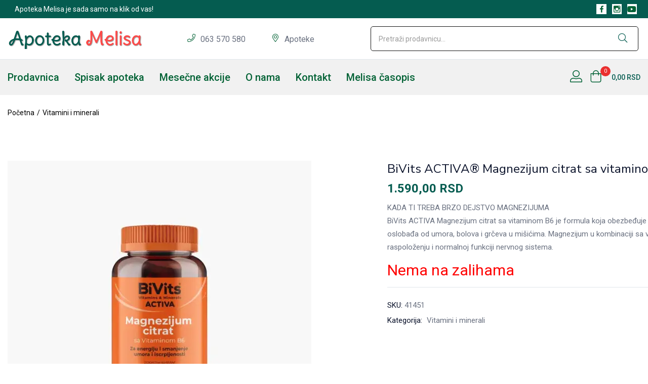

--- FILE ---
content_type: text/html; charset=UTF-8
request_url: https://apoteka.melisa.rs/proizvod/bivits-activa-magnezijum-citrat-sa-vitaminom-b6/
body_size: 148124
content:
<!DOCTYPE html>
<html lang="sr-RS" class="no-js">
<head>
	<meta charset="UTF-8" />
	<meta name="viewport" content="width=device-width, initial-scale=1" />
	<link rel="profile" href="//gmpg.org/xfn/11" />
	<title>BiVits ACTIVA® Magnezijum citrat sa vitaminom B6 &#8211; Apoteka Melisa</title>
<meta name='robots' content='max-image-preview:large' />
<script type='application/javascript'>console.log('PixelYourSite PRO version 9.6.2');</script>
<link rel='dns-prefetch' href='//fonts.googleapis.com' />
<link rel="alternate" type="application/rss+xml" title="Apoteka Melisa &raquo; dovod" href="https://apoteka.melisa.rs/feed/" />
<link rel="alternate" type="application/rss+xml" title="Apoteka Melisa &raquo; dovod komentara" href="https://apoteka.melisa.rs/comments/feed/" />
<script type="text/javascript">
window._wpemojiSettings = {"baseUrl":"https:\/\/s.w.org\/images\/core\/emoji\/14.0.0\/72x72\/","ext":".png","svgUrl":"https:\/\/s.w.org\/images\/core\/emoji\/14.0.0\/svg\/","svgExt":".svg","source":{"concatemoji":"https:\/\/apoteka.melisa.rs\/wp-includes\/js\/wp-emoji-release.min.js?ver=3f42a15a5bba0866555f93df29bea4ee"}};
/*! This file is auto-generated */
!function(i,n){var o,s,e;function c(e){try{var t={supportTests:e,timestamp:(new Date).valueOf()};sessionStorage.setItem(o,JSON.stringify(t))}catch(e){}}function p(e,t,n){e.clearRect(0,0,e.canvas.width,e.canvas.height),e.fillText(t,0,0);var t=new Uint32Array(e.getImageData(0,0,e.canvas.width,e.canvas.height).data),r=(e.clearRect(0,0,e.canvas.width,e.canvas.height),e.fillText(n,0,0),new Uint32Array(e.getImageData(0,0,e.canvas.width,e.canvas.height).data));return t.every(function(e,t){return e===r[t]})}function u(e,t,n){switch(t){case"flag":return n(e,"\ud83c\udff3\ufe0f\u200d\u26a7\ufe0f","\ud83c\udff3\ufe0f\u200b\u26a7\ufe0f")?!1:!n(e,"\ud83c\uddfa\ud83c\uddf3","\ud83c\uddfa\u200b\ud83c\uddf3")&&!n(e,"\ud83c\udff4\udb40\udc67\udb40\udc62\udb40\udc65\udb40\udc6e\udb40\udc67\udb40\udc7f","\ud83c\udff4\u200b\udb40\udc67\u200b\udb40\udc62\u200b\udb40\udc65\u200b\udb40\udc6e\u200b\udb40\udc67\u200b\udb40\udc7f");case"emoji":return!n(e,"\ud83e\udef1\ud83c\udffb\u200d\ud83e\udef2\ud83c\udfff","\ud83e\udef1\ud83c\udffb\u200b\ud83e\udef2\ud83c\udfff")}return!1}function f(e,t,n){var r="undefined"!=typeof WorkerGlobalScope&&self instanceof WorkerGlobalScope?new OffscreenCanvas(300,150):i.createElement("canvas"),a=r.getContext("2d",{willReadFrequently:!0}),o=(a.textBaseline="top",a.font="600 32px Arial",{});return e.forEach(function(e){o[e]=t(a,e,n)}),o}function t(e){var t=i.createElement("script");t.src=e,t.defer=!0,i.head.appendChild(t)}"undefined"!=typeof Promise&&(o="wpEmojiSettingsSupports",s=["flag","emoji"],n.supports={everything:!0,everythingExceptFlag:!0},e=new Promise(function(e){i.addEventListener("DOMContentLoaded",e,{once:!0})}),new Promise(function(t){var n=function(){try{var e=JSON.parse(sessionStorage.getItem(o));if("object"==typeof e&&"number"==typeof e.timestamp&&(new Date).valueOf()<e.timestamp+604800&&"object"==typeof e.supportTests)return e.supportTests}catch(e){}return null}();if(!n){if("undefined"!=typeof Worker&&"undefined"!=typeof OffscreenCanvas&&"undefined"!=typeof URL&&URL.createObjectURL&&"undefined"!=typeof Blob)try{var e="postMessage("+f.toString()+"("+[JSON.stringify(s),u.toString(),p.toString()].join(",")+"));",r=new Blob([e],{type:"text/javascript"}),a=new Worker(URL.createObjectURL(r),{name:"wpTestEmojiSupports"});return void(a.onmessage=function(e){c(n=e.data),a.terminate(),t(n)})}catch(e){}c(n=f(s,u,p))}t(n)}).then(function(e){for(var t in e)n.supports[t]=e[t],n.supports.everything=n.supports.everything&&n.supports[t],"flag"!==t&&(n.supports.everythingExceptFlag=n.supports.everythingExceptFlag&&n.supports[t]);n.supports.everythingExceptFlag=n.supports.everythingExceptFlag&&!n.supports.flag,n.DOMReady=!1,n.readyCallback=function(){n.DOMReady=!0}}).then(function(){return e}).then(function(){var e;n.supports.everything||(n.readyCallback(),(e=n.source||{}).concatemoji?t(e.concatemoji):e.wpemoji&&e.twemoji&&(t(e.twemoji),t(e.wpemoji)))}))}((window,document),window._wpemojiSettings);
</script>
<style type="text/css">
img.wp-smiley,
img.emoji {
	display: inline !important;
	border: none !important;
	box-shadow: none !important;
	height: 1em !important;
	width: 1em !important;
	margin: 0 0.07em !important;
	vertical-align: -0.1em !important;
	background: none !important;
	padding: 0 !important;
}
</style>
	<link rel='stylesheet' id='easy-autocomplete-css' href='https://apoteka.melisa.rs/wp-content/plugins/woocommerce-products-filter/js/easy-autocomplete/easy-autocomplete.min.css?ver=3.3.4.3' type='text/css' media='all' />
<link rel='stylesheet' id='easy-autocomplete-theme-css' href='https://apoteka.melisa.rs/wp-content/plugins/woocommerce-products-filter/js/easy-autocomplete/easy-autocomplete.themes.min.css?ver=3.3.4.3' type='text/css' media='all' />
<link rel='stylesheet' id='wp-block-library-css' href='https://apoteka.melisa.rs/wp-includes/css/dist/block-library/style.min.css?ver=3f42a15a5bba0866555f93df29bea4ee' type='text/css' media='all' />
<link rel='stylesheet' id='wc-blocks-style-css' href='https://apoteka.melisa.rs/wp-content/plugins/woocommerce/packages/woocommerce-blocks/build/wc-blocks.css?ver=10.6.5' type='text/css' media='all' />
<link rel='stylesheet' id='wc-blocks-style-active-filters-css' href='https://apoteka.melisa.rs/wp-content/plugins/woocommerce/packages/woocommerce-blocks/build/active-filters.css?ver=10.6.5' type='text/css' media='all' />
<link rel='stylesheet' id='wc-blocks-style-add-to-cart-form-css' href='https://apoteka.melisa.rs/wp-content/plugins/woocommerce/packages/woocommerce-blocks/build/add-to-cart-form.css?ver=10.6.5' type='text/css' media='all' />
<link rel='stylesheet' id='wc-blocks-packages-style-css' href='https://apoteka.melisa.rs/wp-content/plugins/woocommerce/packages/woocommerce-blocks/build/packages-style.css?ver=10.6.5' type='text/css' media='all' />
<link rel='stylesheet' id='wc-blocks-style-all-products-css' href='https://apoteka.melisa.rs/wp-content/plugins/woocommerce/packages/woocommerce-blocks/build/all-products.css?ver=10.6.5' type='text/css' media='all' />
<link rel='stylesheet' id='wc-blocks-style-all-reviews-css' href='https://apoteka.melisa.rs/wp-content/plugins/woocommerce/packages/woocommerce-blocks/build/all-reviews.css?ver=10.6.5' type='text/css' media='all' />
<link rel='stylesheet' id='wc-blocks-style-attribute-filter-css' href='https://apoteka.melisa.rs/wp-content/plugins/woocommerce/packages/woocommerce-blocks/build/attribute-filter.css?ver=10.6.5' type='text/css' media='all' />
<link rel='stylesheet' id='wc-blocks-style-breadcrumbs-css' href='https://apoteka.melisa.rs/wp-content/plugins/woocommerce/packages/woocommerce-blocks/build/breadcrumbs.css?ver=10.6.5' type='text/css' media='all' />
<link rel='stylesheet' id='wc-blocks-style-catalog-sorting-css' href='https://apoteka.melisa.rs/wp-content/plugins/woocommerce/packages/woocommerce-blocks/build/catalog-sorting.css?ver=10.6.5' type='text/css' media='all' />
<link rel='stylesheet' id='wc-blocks-style-customer-account-css' href='https://apoteka.melisa.rs/wp-content/plugins/woocommerce/packages/woocommerce-blocks/build/customer-account.css?ver=10.6.5' type='text/css' media='all' />
<link rel='stylesheet' id='wc-blocks-style-featured-category-css' href='https://apoteka.melisa.rs/wp-content/plugins/woocommerce/packages/woocommerce-blocks/build/featured-category.css?ver=10.6.5' type='text/css' media='all' />
<link rel='stylesheet' id='wc-blocks-style-featured-product-css' href='https://apoteka.melisa.rs/wp-content/plugins/woocommerce/packages/woocommerce-blocks/build/featured-product.css?ver=10.6.5' type='text/css' media='all' />
<link rel='stylesheet' id='wc-blocks-style-mini-cart-css' href='https://apoteka.melisa.rs/wp-content/plugins/woocommerce/packages/woocommerce-blocks/build/mini-cart.css?ver=10.6.5' type='text/css' media='all' />
<link rel='stylesheet' id='wc-blocks-style-price-filter-css' href='https://apoteka.melisa.rs/wp-content/plugins/woocommerce/packages/woocommerce-blocks/build/price-filter.css?ver=10.6.5' type='text/css' media='all' />
<link rel='stylesheet' id='wc-blocks-style-product-add-to-cart-css' href='https://apoteka.melisa.rs/wp-content/plugins/woocommerce/packages/woocommerce-blocks/build/product-add-to-cart.css?ver=10.6.5' type='text/css' media='all' />
<link rel='stylesheet' id='wc-blocks-style-product-button-css' href='https://apoteka.melisa.rs/wp-content/plugins/woocommerce/packages/woocommerce-blocks/build/product-button.css?ver=10.6.5' type='text/css' media='all' />
<link rel='stylesheet' id='wc-blocks-style-product-categories-css' href='https://apoteka.melisa.rs/wp-content/plugins/woocommerce/packages/woocommerce-blocks/build/product-categories.css?ver=10.6.5' type='text/css' media='all' />
<link rel='stylesheet' id='wc-blocks-style-product-image-css' href='https://apoteka.melisa.rs/wp-content/plugins/woocommerce/packages/woocommerce-blocks/build/product-image.css?ver=10.6.5' type='text/css' media='all' />
<link rel='stylesheet' id='wc-blocks-style-product-image-gallery-css' href='https://apoteka.melisa.rs/wp-content/plugins/woocommerce/packages/woocommerce-blocks/build/product-image-gallery.css?ver=10.6.5' type='text/css' media='all' />
<link rel='stylesheet' id='wc-blocks-style-product-query-css' href='https://apoteka.melisa.rs/wp-content/plugins/woocommerce/packages/woocommerce-blocks/build/product-query.css?ver=10.6.5' type='text/css' media='all' />
<link rel='stylesheet' id='wc-blocks-style-product-results-count-css' href='https://apoteka.melisa.rs/wp-content/plugins/woocommerce/packages/woocommerce-blocks/build/product-results-count.css?ver=10.6.5' type='text/css' media='all' />
<link rel='stylesheet' id='wc-blocks-style-product-reviews-css' href='https://apoteka.melisa.rs/wp-content/plugins/woocommerce/packages/woocommerce-blocks/build/product-reviews.css?ver=10.6.5' type='text/css' media='all' />
<link rel='stylesheet' id='wc-blocks-style-product-sale-badge-css' href='https://apoteka.melisa.rs/wp-content/plugins/woocommerce/packages/woocommerce-blocks/build/product-sale-badge.css?ver=10.6.5' type='text/css' media='all' />
<link rel='stylesheet' id='wc-blocks-style-product-search-css' href='https://apoteka.melisa.rs/wp-content/plugins/woocommerce/packages/woocommerce-blocks/build/product-search.css?ver=10.6.5' type='text/css' media='all' />
<link rel='stylesheet' id='wc-blocks-style-product-sku-css' href='https://apoteka.melisa.rs/wp-content/plugins/woocommerce/packages/woocommerce-blocks/build/product-sku.css?ver=10.6.5' type='text/css' media='all' />
<link rel='stylesheet' id='wc-blocks-style-product-stock-indicator-css' href='https://apoteka.melisa.rs/wp-content/plugins/woocommerce/packages/woocommerce-blocks/build/product-stock-indicator.css?ver=10.6.5' type='text/css' media='all' />
<link rel='stylesheet' id='wc-blocks-style-product-summary-css' href='https://apoteka.melisa.rs/wp-content/plugins/woocommerce/packages/woocommerce-blocks/build/product-summary.css?ver=10.6.5' type='text/css' media='all' />
<link rel='stylesheet' id='wc-blocks-style-product-title-css' href='https://apoteka.melisa.rs/wp-content/plugins/woocommerce/packages/woocommerce-blocks/build/product-title.css?ver=10.6.5' type='text/css' media='all' />
<link rel='stylesheet' id='wc-blocks-style-rating-filter-css' href='https://apoteka.melisa.rs/wp-content/plugins/woocommerce/packages/woocommerce-blocks/build/rating-filter.css?ver=10.6.5' type='text/css' media='all' />
<link rel='stylesheet' id='wc-blocks-style-reviews-by-category-css' href='https://apoteka.melisa.rs/wp-content/plugins/woocommerce/packages/woocommerce-blocks/build/reviews-by-category.css?ver=10.6.5' type='text/css' media='all' />
<link rel='stylesheet' id='wc-blocks-style-reviews-by-product-css' href='https://apoteka.melisa.rs/wp-content/plugins/woocommerce/packages/woocommerce-blocks/build/reviews-by-product.css?ver=10.6.5' type='text/css' media='all' />
<link rel='stylesheet' id='wc-blocks-style-product-details-css' href='https://apoteka.melisa.rs/wp-content/plugins/woocommerce/packages/woocommerce-blocks/build/product-details.css?ver=10.6.5' type='text/css' media='all' />
<link rel='stylesheet' id='wc-blocks-style-single-product-css' href='https://apoteka.melisa.rs/wp-content/plugins/woocommerce/packages/woocommerce-blocks/build/single-product.css?ver=10.6.5' type='text/css' media='all' />
<link rel='stylesheet' id='wc-blocks-style-stock-filter-css' href='https://apoteka.melisa.rs/wp-content/plugins/woocommerce/packages/woocommerce-blocks/build/stock-filter.css?ver=10.6.5' type='text/css' media='all' />
<link rel='stylesheet' id='wc-blocks-style-cart-css' href='https://apoteka.melisa.rs/wp-content/plugins/woocommerce/packages/woocommerce-blocks/build/cart.css?ver=10.6.5' type='text/css' media='all' />
<link rel='stylesheet' id='wc-blocks-style-checkout-css' href='https://apoteka.melisa.rs/wp-content/plugins/woocommerce/packages/woocommerce-blocks/build/checkout.css?ver=10.6.5' type='text/css' media='all' />
<link rel='stylesheet' id='wc-blocks-style-mini-cart-contents-css' href='https://apoteka.melisa.rs/wp-content/plugins/woocommerce/packages/woocommerce-blocks/build/mini-cart-contents.css?ver=10.6.5' type='text/css' media='all' />
<style id='classic-theme-styles-inline-css' type='text/css'>
/*! This file is auto-generated */
.wp-block-button__link{color:#fff;background-color:#32373c;border-radius:9999px;box-shadow:none;text-decoration:none;padding:calc(.667em + 2px) calc(1.333em + 2px);font-size:1.125em}.wp-block-file__button{background:#32373c;color:#fff;text-decoration:none}
</style>
<style id='global-styles-inline-css' type='text/css'>
body{--wp--preset--color--black: #000000;--wp--preset--color--cyan-bluish-gray: #abb8c3;--wp--preset--color--white: #ffffff;--wp--preset--color--pale-pink: #f78da7;--wp--preset--color--vivid-red: #cf2e2e;--wp--preset--color--luminous-vivid-orange: #ff6900;--wp--preset--color--luminous-vivid-amber: #fcb900;--wp--preset--color--light-green-cyan: #7bdcb5;--wp--preset--color--vivid-green-cyan: #00d084;--wp--preset--color--pale-cyan-blue: #8ed1fc;--wp--preset--color--vivid-cyan-blue: #0693e3;--wp--preset--color--vivid-purple: #9b51e0;--wp--preset--gradient--vivid-cyan-blue-to-vivid-purple: linear-gradient(135deg,rgba(6,147,227,1) 0%,rgb(155,81,224) 100%);--wp--preset--gradient--light-green-cyan-to-vivid-green-cyan: linear-gradient(135deg,rgb(122,220,180) 0%,rgb(0,208,130) 100%);--wp--preset--gradient--luminous-vivid-amber-to-luminous-vivid-orange: linear-gradient(135deg,rgba(252,185,0,1) 0%,rgba(255,105,0,1) 100%);--wp--preset--gradient--luminous-vivid-orange-to-vivid-red: linear-gradient(135deg,rgba(255,105,0,1) 0%,rgb(207,46,46) 100%);--wp--preset--gradient--very-light-gray-to-cyan-bluish-gray: linear-gradient(135deg,rgb(238,238,238) 0%,rgb(169,184,195) 100%);--wp--preset--gradient--cool-to-warm-spectrum: linear-gradient(135deg,rgb(74,234,220) 0%,rgb(151,120,209) 20%,rgb(207,42,186) 40%,rgb(238,44,130) 60%,rgb(251,105,98) 80%,rgb(254,248,76) 100%);--wp--preset--gradient--blush-light-purple: linear-gradient(135deg,rgb(255,206,236) 0%,rgb(152,150,240) 100%);--wp--preset--gradient--blush-bordeaux: linear-gradient(135deg,rgb(254,205,165) 0%,rgb(254,45,45) 50%,rgb(107,0,62) 100%);--wp--preset--gradient--luminous-dusk: linear-gradient(135deg,rgb(255,203,112) 0%,rgb(199,81,192) 50%,rgb(65,88,208) 100%);--wp--preset--gradient--pale-ocean: linear-gradient(135deg,rgb(255,245,203) 0%,rgb(182,227,212) 50%,rgb(51,167,181) 100%);--wp--preset--gradient--electric-grass: linear-gradient(135deg,rgb(202,248,128) 0%,rgb(113,206,126) 100%);--wp--preset--gradient--midnight: linear-gradient(135deg,rgb(2,3,129) 0%,rgb(40,116,252) 100%);--wp--preset--font-size--small: 13px;--wp--preset--font-size--medium: 20px;--wp--preset--font-size--large: 36px;--wp--preset--font-size--x-large: 42px;--wp--preset--spacing--20: 0.44rem;--wp--preset--spacing--30: 0.67rem;--wp--preset--spacing--40: 1rem;--wp--preset--spacing--50: 1.5rem;--wp--preset--spacing--60: 2.25rem;--wp--preset--spacing--70: 3.38rem;--wp--preset--spacing--80: 5.06rem;--wp--preset--shadow--natural: 6px 6px 9px rgba(0, 0, 0, 0.2);--wp--preset--shadow--deep: 12px 12px 50px rgba(0, 0, 0, 0.4);--wp--preset--shadow--sharp: 6px 6px 0px rgba(0, 0, 0, 0.2);--wp--preset--shadow--outlined: 6px 6px 0px -3px rgba(255, 255, 255, 1), 6px 6px rgba(0, 0, 0, 1);--wp--preset--shadow--crisp: 6px 6px 0px rgba(0, 0, 0, 1);}:where(.is-layout-flex){gap: 0.5em;}:where(.is-layout-grid){gap: 0.5em;}body .is-layout-flow > .alignleft{float: left;margin-inline-start: 0;margin-inline-end: 2em;}body .is-layout-flow > .alignright{float: right;margin-inline-start: 2em;margin-inline-end: 0;}body .is-layout-flow > .aligncenter{margin-left: auto !important;margin-right: auto !important;}body .is-layout-constrained > .alignleft{float: left;margin-inline-start: 0;margin-inline-end: 2em;}body .is-layout-constrained > .alignright{float: right;margin-inline-start: 2em;margin-inline-end: 0;}body .is-layout-constrained > .aligncenter{margin-left: auto !important;margin-right: auto !important;}body .is-layout-constrained > :where(:not(.alignleft):not(.alignright):not(.alignfull)){max-width: var(--wp--style--global--content-size);margin-left: auto !important;margin-right: auto !important;}body .is-layout-constrained > .alignwide{max-width: var(--wp--style--global--wide-size);}body .is-layout-flex{display: flex;}body .is-layout-flex{flex-wrap: wrap;align-items: center;}body .is-layout-flex > *{margin: 0;}body .is-layout-grid{display: grid;}body .is-layout-grid > *{margin: 0;}:where(.wp-block-columns.is-layout-flex){gap: 2em;}:where(.wp-block-columns.is-layout-grid){gap: 2em;}:where(.wp-block-post-template.is-layout-flex){gap: 1.25em;}:where(.wp-block-post-template.is-layout-grid){gap: 1.25em;}.has-black-color{color: var(--wp--preset--color--black) !important;}.has-cyan-bluish-gray-color{color: var(--wp--preset--color--cyan-bluish-gray) !important;}.has-white-color{color: var(--wp--preset--color--white) !important;}.has-pale-pink-color{color: var(--wp--preset--color--pale-pink) !important;}.has-vivid-red-color{color: var(--wp--preset--color--vivid-red) !important;}.has-luminous-vivid-orange-color{color: var(--wp--preset--color--luminous-vivid-orange) !important;}.has-luminous-vivid-amber-color{color: var(--wp--preset--color--luminous-vivid-amber) !important;}.has-light-green-cyan-color{color: var(--wp--preset--color--light-green-cyan) !important;}.has-vivid-green-cyan-color{color: var(--wp--preset--color--vivid-green-cyan) !important;}.has-pale-cyan-blue-color{color: var(--wp--preset--color--pale-cyan-blue) !important;}.has-vivid-cyan-blue-color{color: var(--wp--preset--color--vivid-cyan-blue) !important;}.has-vivid-purple-color{color: var(--wp--preset--color--vivid-purple) !important;}.has-black-background-color{background-color: var(--wp--preset--color--black) !important;}.has-cyan-bluish-gray-background-color{background-color: var(--wp--preset--color--cyan-bluish-gray) !important;}.has-white-background-color{background-color: var(--wp--preset--color--white) !important;}.has-pale-pink-background-color{background-color: var(--wp--preset--color--pale-pink) !important;}.has-vivid-red-background-color{background-color: var(--wp--preset--color--vivid-red) !important;}.has-luminous-vivid-orange-background-color{background-color: var(--wp--preset--color--luminous-vivid-orange) !important;}.has-luminous-vivid-amber-background-color{background-color: var(--wp--preset--color--luminous-vivid-amber) !important;}.has-light-green-cyan-background-color{background-color: var(--wp--preset--color--light-green-cyan) !important;}.has-vivid-green-cyan-background-color{background-color: var(--wp--preset--color--vivid-green-cyan) !important;}.has-pale-cyan-blue-background-color{background-color: var(--wp--preset--color--pale-cyan-blue) !important;}.has-vivid-cyan-blue-background-color{background-color: var(--wp--preset--color--vivid-cyan-blue) !important;}.has-vivid-purple-background-color{background-color: var(--wp--preset--color--vivid-purple) !important;}.has-black-border-color{border-color: var(--wp--preset--color--black) !important;}.has-cyan-bluish-gray-border-color{border-color: var(--wp--preset--color--cyan-bluish-gray) !important;}.has-white-border-color{border-color: var(--wp--preset--color--white) !important;}.has-pale-pink-border-color{border-color: var(--wp--preset--color--pale-pink) !important;}.has-vivid-red-border-color{border-color: var(--wp--preset--color--vivid-red) !important;}.has-luminous-vivid-orange-border-color{border-color: var(--wp--preset--color--luminous-vivid-orange) !important;}.has-luminous-vivid-amber-border-color{border-color: var(--wp--preset--color--luminous-vivid-amber) !important;}.has-light-green-cyan-border-color{border-color: var(--wp--preset--color--light-green-cyan) !important;}.has-vivid-green-cyan-border-color{border-color: var(--wp--preset--color--vivid-green-cyan) !important;}.has-pale-cyan-blue-border-color{border-color: var(--wp--preset--color--pale-cyan-blue) !important;}.has-vivid-cyan-blue-border-color{border-color: var(--wp--preset--color--vivid-cyan-blue) !important;}.has-vivid-purple-border-color{border-color: var(--wp--preset--color--vivid-purple) !important;}.has-vivid-cyan-blue-to-vivid-purple-gradient-background{background: var(--wp--preset--gradient--vivid-cyan-blue-to-vivid-purple) !important;}.has-light-green-cyan-to-vivid-green-cyan-gradient-background{background: var(--wp--preset--gradient--light-green-cyan-to-vivid-green-cyan) !important;}.has-luminous-vivid-amber-to-luminous-vivid-orange-gradient-background{background: var(--wp--preset--gradient--luminous-vivid-amber-to-luminous-vivid-orange) !important;}.has-luminous-vivid-orange-to-vivid-red-gradient-background{background: var(--wp--preset--gradient--luminous-vivid-orange-to-vivid-red) !important;}.has-very-light-gray-to-cyan-bluish-gray-gradient-background{background: var(--wp--preset--gradient--very-light-gray-to-cyan-bluish-gray) !important;}.has-cool-to-warm-spectrum-gradient-background{background: var(--wp--preset--gradient--cool-to-warm-spectrum) !important;}.has-blush-light-purple-gradient-background{background: var(--wp--preset--gradient--blush-light-purple) !important;}.has-blush-bordeaux-gradient-background{background: var(--wp--preset--gradient--blush-bordeaux) !important;}.has-luminous-dusk-gradient-background{background: var(--wp--preset--gradient--luminous-dusk) !important;}.has-pale-ocean-gradient-background{background: var(--wp--preset--gradient--pale-ocean) !important;}.has-electric-grass-gradient-background{background: var(--wp--preset--gradient--electric-grass) !important;}.has-midnight-gradient-background{background: var(--wp--preset--gradient--midnight) !important;}.has-small-font-size{font-size: var(--wp--preset--font-size--small) !important;}.has-medium-font-size{font-size: var(--wp--preset--font-size--medium) !important;}.has-large-font-size{font-size: var(--wp--preset--font-size--large) !important;}.has-x-large-font-size{font-size: var(--wp--preset--font-size--x-large) !important;}
.wp-block-navigation a:where(:not(.wp-element-button)){color: inherit;}
:where(.wp-block-post-template.is-layout-flex){gap: 1.25em;}:where(.wp-block-post-template.is-layout-grid){gap: 1.25em;}
:where(.wp-block-columns.is-layout-flex){gap: 2em;}:where(.wp-block-columns.is-layout-grid){gap: 2em;}
.wp-block-pullquote{font-size: 1.5em;line-height: 1.6;}
</style>
<link rel='stylesheet' id='agile-store-locator-init-css' href='https://apoteka.melisa.rs/wp-content/plugins/agile-store-locator/public/css/init.css?ver=4.6.42' type='text/css' media='all' />
<link rel='stylesheet' id='woof-css' href='https://apoteka.melisa.rs/wp-content/plugins/woocommerce-products-filter/css/front.css?ver=3.3.4.3' type='text/css' media='all' />
<style id='woof-inline-css' type='text/css'>

.woof_products_top_panel li span, .woof_products_top_panel2 li span{background: url(https://apoteka.melisa.rs/wp-content/plugins/woocommerce-products-filter/img/delete.png);background-size: 14px 14px;background-repeat: no-repeat;background-position: right;}
.woof_edit_view{
                    display: none;
                }


</style>
<link rel='stylesheet' id='chosen-drop-down-css' href='https://apoteka.melisa.rs/wp-content/plugins/woocommerce-products-filter/js/chosen/chosen.min.css?ver=3.3.4.3' type='text/css' media='all' />
<link rel='stylesheet' id='woof_by_author_html_items-css' href='https://apoteka.melisa.rs/wp-content/plugins/woocommerce-products-filter/ext/by_author/css/by_author.css?ver=3.3.4.3' type='text/css' media='all' />
<link rel='stylesheet' id='woof_by_backorder_html_items-css' href='https://apoteka.melisa.rs/wp-content/plugins/woocommerce-products-filter/ext/by_backorder/css/by_backorder.css?ver=3.3.4.3' type='text/css' media='all' />
<link rel='stylesheet' id='woof_by_instock_html_items-css' href='https://apoteka.melisa.rs/wp-content/plugins/woocommerce-products-filter/ext/by_instock/css/by_instock.css?ver=3.3.4.3' type='text/css' media='all' />
<link rel='stylesheet' id='woof_by_onsales_html_items-css' href='https://apoteka.melisa.rs/wp-content/plugins/woocommerce-products-filter/ext/by_onsales/css/by_onsales.css?ver=3.3.4.3' type='text/css' media='all' />
<link rel='stylesheet' id='woof_by_sku_html_items-css' href='https://apoteka.melisa.rs/wp-content/plugins/woocommerce-products-filter/ext/by_sku/css/by_sku.css?ver=3.3.4.3' type='text/css' media='all' />
<link rel='stylesheet' id='woof_color_html_items-css' href='https://apoteka.melisa.rs/wp-content/plugins/woocommerce-products-filter/ext/color/css/html_types/color.css?ver=3.3.4.3' type='text/css' media='all' />
<link rel='stylesheet' id='woof_image_html_items-css' href='https://apoteka.melisa.rs/wp-content/plugins/woocommerce-products-filter/ext/image/css/html_types/image.css?ver=3.3.4.3' type='text/css' media='all' />
<link rel='stylesheet' id='woof_label_html_items-css' href='https://apoteka.melisa.rs/wp-content/plugins/woocommerce-products-filter/ext/label/css/html_types/label.css?ver=3.3.4.3' type='text/css' media='all' />
<link rel='stylesheet' id='woof_select_hierarchy_html_items-css' href='https://apoteka.melisa.rs/wp-content/plugins/woocommerce-products-filter/ext/select_hierarchy/css/html_types/select_hierarchy.css?ver=3.3.4.3' type='text/css' media='all' />
<link rel='stylesheet' id='woof_select_radio_check_html_items-css' href='https://apoteka.melisa.rs/wp-content/plugins/woocommerce-products-filter/ext/select_radio_check/css/html_types/select_radio_check.css?ver=3.3.4.3' type='text/css' media='all' />
<link rel='stylesheet' id='woof_slider_html_items-css' href='https://apoteka.melisa.rs/wp-content/plugins/woocommerce-products-filter/ext/slider/css/html_types/slider.css?ver=3.3.4.3' type='text/css' media='all' />
<link rel='stylesheet' id='woof_sd_html_items_checkbox-css' href='https://apoteka.melisa.rs/wp-content/plugins/woocommerce-products-filter/ext/smart_designer/css/elements/checkbox.css?ver=3.3.4.3' type='text/css' media='all' />
<link rel='stylesheet' id='woof_sd_html_items_radio-css' href='https://apoteka.melisa.rs/wp-content/plugins/woocommerce-products-filter/ext/smart_designer/css/elements/radio.css?ver=3.3.4.3' type='text/css' media='all' />
<link rel='stylesheet' id='woof_sd_html_items_switcher-css' href='https://apoteka.melisa.rs/wp-content/plugins/woocommerce-products-filter/ext/smart_designer/css/elements/switcher.css?ver=3.3.4.3' type='text/css' media='all' />
<link rel='stylesheet' id='woof_sd_html_items_color-css' href='https://apoteka.melisa.rs/wp-content/plugins/woocommerce-products-filter/ext/smart_designer/css/elements/color.css?ver=3.3.4.3' type='text/css' media='all' />
<link rel='stylesheet' id='woof_sd_html_items_tooltip-css' href='https://apoteka.melisa.rs/wp-content/plugins/woocommerce-products-filter/ext/smart_designer/css/tooltip.css?ver=3.3.4.3' type='text/css' media='all' />
<link rel='stylesheet' id='woof_sd_html_items_front-css' href='https://apoteka.melisa.rs/wp-content/plugins/woocommerce-products-filter/ext/smart_designer/css/front.css?ver=3.3.4.3' type='text/css' media='all' />
<link rel='stylesheet' id='woof-switcher23-css' href='https://apoteka.melisa.rs/wp-content/plugins/woocommerce-products-filter/css/switcher.css?ver=3.3.4.3' type='text/css' media='all' />
<link rel='stylesheet' id='photoswipe-css' href='https://apoteka.melisa.rs/wp-content/plugins/woocommerce/assets/css/photoswipe/photoswipe.min.css?ver=8.0.2' type='text/css' media='all' />
<link rel='stylesheet' id='photoswipe-default-skin-css' href='https://apoteka.melisa.rs/wp-content/plugins/woocommerce/assets/css/photoswipe/default-skin/default-skin.min.css?ver=8.0.2' type='text/css' media='all' />
<link rel='stylesheet' id='woocommerce-layout-css' href='https://apoteka.melisa.rs/wp-content/plugins/woocommerce/assets/css/woocommerce-layout.css?ver=8.0.2' type='text/css' media='all' />
<link rel='stylesheet' id='woocommerce-smallscreen-css' href='https://apoteka.melisa.rs/wp-content/plugins/woocommerce/assets/css/woocommerce-smallscreen.css?ver=8.0.2' type='text/css' media='only screen and (max-width: 768px)' />
<link rel='stylesheet' id='woocommerce-general-css' href='https://apoteka.melisa.rs/wp-content/plugins/woocommerce/assets/css/woocommerce.css?ver=8.0.2' type='text/css' media='all' />
<style id='woocommerce-inline-inline-css' type='text/css'>
.woocommerce form .form-row .required { visibility: visible; }
</style>
<link rel='stylesheet' id='woo-variation-swatches-css' href='https://apoteka.melisa.rs/wp-content/plugins/woo-variation-swatches/assets/css/frontend.min.css?ver=1701695909' type='text/css' media='all' />
<style id='woo-variation-swatches-inline-css' type='text/css'>
:root {
--wvs-tick:url("data:image/svg+xml;utf8,%3Csvg filter='drop-shadow(0px 0px 2px rgb(0 0 0 / .8))' xmlns='http://www.w3.org/2000/svg'  viewBox='0 0 30 30'%3E%3Cpath fill='none' stroke='%23ffffff' stroke-linecap='round' stroke-linejoin='round' stroke-width='4' d='M4 16L11 23 27 7'/%3E%3C/svg%3E");

--wvs-cross:url("data:image/svg+xml;utf8,%3Csvg filter='drop-shadow(0px 0px 5px rgb(255 255 255 / .6))' xmlns='http://www.w3.org/2000/svg' width='72px' height='72px' viewBox='0 0 24 24'%3E%3Cpath fill='none' stroke='%23ff0000' stroke-linecap='round' stroke-width='0.6' d='M5 5L19 19M19 5L5 19'/%3E%3C/svg%3E");
--wvs-single-product-item-width:30px;
--wvs-single-product-item-height:30px;
--wvs-single-product-item-font-size:16px}
</style>
<link rel='stylesheet' id='diza-theme-fonts-css' href='https://fonts.googleapis.com/css?family=Nunito%20Sans%3A0%2C200%3B0%2C300%3B0%2C400%3B0%2C600%3B0%2C700%3B0%2C800%3B0%2C900%3B1%2C200%3B1%2C300%3B1%2C400%3B1%2C600%3B1%2C700%3B1%2C800%3B1%2C900%7CRoboto%3A0%2C100%3B0%2C300%3B0%2C400%3B0%2C500%3B0%2C700%3B0%2C900%3B1%2C100%3B1%2C300%3B1%2C400%3B1%2C500%3B1%2C700%3B1%2C900&#038;subset=latin%2Clatin-ext&#038;display=swap' type='text/css' media='all' />
<link rel='stylesheet' id='bootstrap-css' href='https://apoteka.melisa.rs/wp-content/themes/diza/css/bootstrap.css?ver=4.3.1' type='text/css' media='all' />
<link rel='stylesheet' id='elementor-frontend-css' href='https://apoteka.melisa.rs/wp-content/plugins/elementor/assets/css/frontend-lite.min.css?ver=3.19.2' type='text/css' media='all' />
<link rel='stylesheet' id='diza-template-css' href='https://apoteka.melisa.rs/wp-content/themes/diza/css/template.css?ver=1.2.7' type='text/css' media='all' />
<link rel='stylesheet' id='diza-skin-css' href='https://apoteka.melisa.rs/wp-content/themes/diza/css/skins/protective/type.css?ver=1.2.7' type='text/css' media='all' />
<link rel='stylesheet' id='diza-style-css' href='https://apoteka.melisa.rs/wp-content/themes/diza/style.css?ver=1.2.7' type='text/css' media='all' />
<style id='diza-style-inline-css' type='text/css'>
:root {--tb-theme-color: #055c50;--tb-theme-color-second: #ED2624;--tb-header-mobile-bg: #ffffff;--tb-header-mobile-color: #000000;--tb-theme-bg-buy-now: #075cc9;--tb-theme-bg-buy-now-hover: #0650ae;}:root {--tb-text-primary-font: Roboto, sans-serif;--tb-text-second-font: Nunito Sans, sans-serif;}:root {--tb-text-primary-font: Roboto, sans-serif;--tb-text-second-font: Nunito Sans, sans-serif;}/* Theme Options Styles */@media (max-width: 1199px) {/* Limit logo image height for mobile according to mobile header height */.mobile-logo a img {width: 165px;}}@media screen and (max-width: 782px) {html body.admin-bar{top: -46px !important;position: relative;}}/* Custom CSS *//*Start fix lazyload image*/.tbay-element-posts-grid .post .entry-thumb .entry-image img {max-height: 220px;}.mobile-logo a img {max-height: 40px;}.header-logo img {max-height: 80px;}/*End fix lazyload image*/.saled {background-color:#ED2624!important;}@media(min-width: 1200px) {.container {width:1500px;max-width: 1500px}}@media (min-width: 1024px) { p {margin-top: 0;margin-bottom: 0;}.elementor-43 .elementor-element.elementor-element-d142bd5 .elementor-nav-menu--main >ul > li> a {font-size:20px;font-weight:500!important;} }
</style>
<link rel='stylesheet' id='elementor-icons-css' href='https://apoteka.melisa.rs/wp-content/plugins/elementor/assets/lib/eicons/css/elementor-icons.min.css?ver=5.27.0' type='text/css' media='all' />
<link rel='stylesheet' id='swiper-css' href='https://apoteka.melisa.rs/wp-content/plugins/elementor/assets/lib/swiper/v8/css/swiper.min.css?ver=8.4.5' type='text/css' media='all' />
<link rel='stylesheet' id='elementor-post-6-css' href='https://apoteka.melisa.rs/wp-content/uploads/elementor/css/post-6.css?ver=1707818367' type='text/css' media='all' />
<link rel='stylesheet' id='font-awesome-5-all-css' href='https://apoteka.melisa.rs/wp-content/plugins/elementor/assets/lib/font-awesome/css/all.min.css?ver=3.19.2' type='text/css' media='all' />
<link rel='stylesheet' id='font-awesome-4-shim-css' href='https://apoteka.melisa.rs/wp-content/plugins/elementor/assets/lib/font-awesome/css/v4-shims.min.css?ver=3.19.2' type='text/css' media='all' />
<link rel='stylesheet' id='elementor-post-43-css' href='https://apoteka.melisa.rs/wp-content/uploads/elementor/css/post-43.css?ver=1737152938' type='text/css' media='all' />
<link rel='stylesheet' id='elementor-post-437-css' href='https://apoteka.melisa.rs/wp-content/uploads/elementor/css/post-437.css?ver=1717659990' type='text/css' media='all' />
<link rel='stylesheet' id='font-awesome-css' href='https://apoteka.melisa.rs/wp-content/plugins/elementor/assets/lib/font-awesome/css/font-awesome.min.css?ver=4.7.0' type='text/css' media='all' />
<link rel='stylesheet' id='diza-font-tbay-custom-css' href='https://apoteka.melisa.rs/wp-content/themes/diza/css/font-tbay-custom.css?ver=1.0.0' type='text/css' media='all' />
<link rel='stylesheet' id='simple-line-icons-css' href='https://apoteka.melisa.rs/wp-content/themes/diza/css/simple-line-icons.css?ver=2.4.0' type='text/css' media='all' />
<link rel='stylesheet' id='material-design-iconic-font-css' href='https://apoteka.melisa.rs/wp-content/themes/diza/css/material-design-iconic-font.css?ver=2.2.0' type='text/css' media='all' />
<link rel='stylesheet' id='animate-css' href='https://apoteka.melisa.rs/wp-content/themes/diza/css/animate.css?ver=3.5.0' type='text/css' media='all' />
<link rel='stylesheet' id='jquery-treeview-css' href='https://apoteka.melisa.rs/wp-content/themes/diza/css/jquery.treeview.css?ver=1.0.0' type='text/css' media='all' />
<link rel='stylesheet' id='magnific-popup-css' href='https://apoteka.melisa.rs/wp-content/themes/diza/css/magnific-popup.css?ver=1.0.0' type='text/css' media='all' />
<link rel='stylesheet' id='diza-child-style-css' href='https://apoteka.melisa.rs/wp-content/themes/diza-child/style.css?ver=1.0' type='text/css' media='all' />
<link rel='stylesheet' id='google-fonts-1-css' href='https://fonts.googleapis.com/css?family=Roboto%3A100%2C100italic%2C200%2C200italic%2C300%2C300italic%2C400%2C400italic%2C500%2C500italic%2C600%2C600italic%2C700%2C700italic%2C800%2C800italic%2C900%2C900italic%7CRoboto+Slab%3A100%2C100italic%2C200%2C200italic%2C300%2C300italic%2C400%2C400italic%2C500%2C500italic%2C600%2C600italic%2C700%2C700italic%2C800%2C800italic%2C900%2C900italic%7CNunito+Sans%3A100%2C100italic%2C200%2C200italic%2C300%2C300italic%2C400%2C400italic%2C500%2C500italic%2C600%2C600italic%2C700%2C700italic%2C800%2C800italic%2C900%2C900italic&#038;display=swap&#038;ver=3f42a15a5bba0866555f93df29bea4ee' type='text/css' media='all' />
<link rel='stylesheet' id='elementor-icons-shared-0-css' href='https://apoteka.melisa.rs/wp-content/plugins/elementor/assets/lib/font-awesome/css/fontawesome.min.css?ver=5.15.3' type='text/css' media='all' />
<link rel='stylesheet' id='elementor-icons-fa-brands-css' href='https://apoteka.melisa.rs/wp-content/plugins/elementor/assets/lib/font-awesome/css/brands.min.css?ver=5.15.3' type='text/css' media='all' />
<link rel="preconnect" href="https://fonts.gstatic.com/" crossorigin><script type='text/javascript' src='https://apoteka.melisa.rs/wp-includes/js/jquery/jquery.min.js?ver=3.7.0' id='jquery-core-js'></script>
<script type='text/javascript' src='https://apoteka.melisa.rs/wp-includes/js/jquery/jquery-migrate.min.js?ver=3.4.1' id='jquery-migrate-js'></script>
<script type='text/javascript' src='https://apoteka.melisa.rs/wp-content/plugins/woocommerce-products-filter/js/easy-autocomplete/jquery.easy-autocomplete.min.js?ver=3.3.4.3' id='easy-autocomplete-js'></script>
<script type='text/javascript' src='https://apoteka.melisa.rs/wp-content/plugins/woocommerce/assets/js/jquery-blockui/jquery.blockUI.min.js?ver=2.7.0-wc.8.0.2' id='jquery-blockui-js'></script>
<script type='text/javascript' src='https://apoteka.melisa.rs/wp-includes/js/underscore.min.js?ver=1.13.4' id='underscore-js'></script>
<script type='text/javascript' id='wp-util-js-extra'>
/* <![CDATA[ */
var _wpUtilSettings = {"ajax":{"url":"\/wp-admin\/admin-ajax.php"}};
/* ]]> */
</script>
<script type='text/javascript' src='https://apoteka.melisa.rs/wp-includes/js/wp-util.min.js?ver=3f42a15a5bba0866555f93df29bea4ee' id='wp-util-js'></script>
<script type='text/javascript' id='wp-api-request-js-extra'>
/* <![CDATA[ */
var wpApiSettings = {"root":"https:\/\/apoteka.melisa.rs\/wp-json\/","nonce":"8128fb941b","versionString":"wp\/v2\/"};
/* ]]> */
</script>
<script type='text/javascript' src='https://apoteka.melisa.rs/wp-includes/js/api-request.min.js?ver=3f42a15a5bba0866555f93df29bea4ee' id='wp-api-request-js'></script>
<script type='text/javascript' src='https://apoteka.melisa.rs/wp-includes/js/dist/vendor/wp-polyfill-inert.min.js?ver=3.1.2' id='wp-polyfill-inert-js'></script>
<script type='text/javascript' src='https://apoteka.melisa.rs/wp-includes/js/dist/vendor/regenerator-runtime.min.js?ver=0.13.11' id='regenerator-runtime-js'></script>
<script type='text/javascript' src='https://apoteka.melisa.rs/wp-includes/js/dist/vendor/wp-polyfill.min.js?ver=3.15.0' id='wp-polyfill-js'></script>
<script type='text/javascript' src='https://apoteka.melisa.rs/wp-includes/js/dist/hooks.min.js?ver=c6aec9a8d4e5a5d543a1' id='wp-hooks-js'></script>
<script type='text/javascript' src='https://apoteka.melisa.rs/wp-includes/js/dist/i18n.min.js?ver=7701b0c3857f914212ef' id='wp-i18n-js'></script>
<script id="wp-i18n-js-after" type="text/javascript">
wp.i18n.setLocaleData( { 'text direction\u0004ltr': [ 'ltr' ] } );
</script>
<script type='text/javascript' src='https://apoteka.melisa.rs/wp-includes/js/dist/url.min.js?ver=8814d23f2d64864d280d' id='wp-url-js'></script>
<script type='text/javascript' id='wp-api-fetch-js-translations'>
( function( domain, translations ) {
	var localeData = translations.locale_data[ domain ] || translations.locale_data.messages;
	localeData[""].domain = domain;
	wp.i18n.setLocaleData( localeData, domain );
} )( "default", {"translation-revision-date":"2021-07-20 22:48:03+0000","generator":"GlotPress\/4.0.0-alpha.4","domain":"messages","locale_data":{"messages":{"":{"domain":"messages","plural-forms":"nplurals=3; plural=(n % 10 == 1 && n % 100 != 11) ? 0 : ((n % 10 >= 2 && n % 10 <= 4 && (n % 100 < 12 || n % 100 > 14)) ? 1 : 2);","lang":"sr_RS"},"An unknown error occurred.":["\u0414\u043e\u0433\u043e\u0434\u0438\u043b\u0430 \u0441\u0435 \u043d\u0435\u043f\u043e\u0437\u043d\u0430\u0442\u0430 \u0433\u0440\u0435\u0448\u043a\u0430."],"The response is not a valid JSON response.":["\u041e\u0434\u0433\u043e\u0432\u043e\u0440 \u043d\u0438\u0458\u0435 \u0438\u0441\u043f\u0440\u0430\u0432\u0430\u043d JSON \u043e\u0434\u0433\u043e\u0432\u043e\u0440."],"Media upload failed. If this is a photo or a large image, please scale it down and try again.":["\u041e\u0442\u043f\u0440\u0435\u043c\u0430\u045a\u0435 \u0441\u0430\u0434\u0440\u0436\u0430\u0458\u0430 \u043d\u0438\u0458\u0435 \u0443\u0441\u043f\u0435\u043b\u043e. \u0410\u043a\u043e \u0458\u0435 \u043e\u0432\u043e \u0444\u043e\u0442\u043e\u0433\u0440\u0430\u0444\u0438\u0458\u0430 \u0438\u043b\u0438 \u0432\u0435\u043b\u0438\u043a\u0430 \u0441\u043b\u0438\u043a\u0430, \u043c\u043e\u043b\u0438\u043c\u043e \u0432\u0430\u0441 \u0434\u0430 \u0458\u0435 \u0441\u043c\u0430\u045a\u0438\u0442\u0435 \u0438 \u043f\u043e\u043d\u043e\u0432\u043e \u043f\u043e\u043a\u0443\u0448\u0430\u0442\u0435."],"You are probably offline.":["\u0412\u0435\u0440\u043e\u0432\u0430\u0442\u043d\u043e \u0441\u0442\u0435 \u0432\u0430\u043d \u043c\u0440\u0435\u0436\u0435."]}},"comment":{"reference":"wp-includes\/js\/dist\/api-fetch.js"}} );
</script>
<script type='text/javascript' src='https://apoteka.melisa.rs/wp-includes/js/dist/api-fetch.min.js?ver=0fa4dabf8bf2c7adf21a' id='wp-api-fetch-js'></script>
<script id="wp-api-fetch-js-after" type="text/javascript">
wp.apiFetch.use( wp.apiFetch.createRootURLMiddleware( "https://apoteka.melisa.rs/wp-json/" ) );
wp.apiFetch.nonceMiddleware = wp.apiFetch.createNonceMiddleware( "8128fb941b" );
wp.apiFetch.use( wp.apiFetch.nonceMiddleware );
wp.apiFetch.use( wp.apiFetch.mediaUploadMiddleware );
wp.apiFetch.nonceEndpoint = "https://apoteka.melisa.rs/wp-admin/admin-ajax.php?action=rest-nonce";
</script>
<script type='text/javascript' id='woo-variation-swatches-js-extra'>
/* <![CDATA[ */
var woo_variation_swatches_options = {"show_variation_label":"1","clear_on_reselect":"","variation_label_separator":":","is_mobile":"","show_variation_stock":"","stock_label_threshold":"5","cart_redirect_after_add":"no","enable_ajax_add_to_cart":"yes","cart_url":"https:\/\/apoteka.melisa.rs\/cart\/","is_cart":""};
/* ]]> */
</script>
<script type='text/javascript' src='https://apoteka.melisa.rs/wp-content/plugins/woo-variation-swatches/assets/js/frontend.min.js?ver=1701695912' id='woo-variation-swatches-js' defer data-wp-strategy='defer'></script>
<script type='text/javascript' src='https://apoteka.melisa.rs/wp-content/plugins/pixelyoursite-pro/dist/scripts/js.cookie-2.1.3.min.js?ver=2.1.3' id='js-cookie-pys-js'></script>
<script type='text/javascript' src='https://apoteka.melisa.rs/wp-content/plugins/pixelyoursite-pro/dist/scripts/jquery.bind-first-0.2.3.min.js?ver=3f42a15a5bba0866555f93df29bea4ee' id='jquery-bind-first-js'></script>
<script type='text/javascript' id='pys-js-extra'>
/* <![CDATA[ */
var pysOptions = {"staticEvents":{"facebook":{"init_event":[{"delay":0,"type":"static","name":"PageView","eventID":"40f8c8f8-0111-4862-9830-f82b68a22463","pixelIds":["747756614084196"],"params":{"categories":"Vitamini i minerali","page_title":"BiVits ACTIVA\u00ae Magnezijum citrat sa vitaminom B6","post_type":"product","post_id":2167,"plugin":"PixelYourSite","event_url":"apoteka.melisa.rs\/proizvod\/bivits-activa-magnezijum-citrat-sa-vitaminom-b6\/","user_role":"guest"},"e_id":"init_event","ids":[],"hasTimeWindow":false,"timeWindow":0,"woo_order":"","edd_order":""}],"woo_view_content":[{"delay":0,"type":"static","name":"ViewContent","eventID":"27cfaf6a-7366-41af-8b2b-dab7f4ec4fd5","pixelIds":["747756614084196"],"params":{"content_ids":["2167"],"content_type":"product","content_name":"BiVits ACTIVA\u00ae Magnezijum citrat sa vitaminom B6","category_name":"Vitamini i minerali","value":1590,"currency":"RSD","contents":[{"id":"2167","quantity":1}],"product_price":1590,"page_title":"BiVits ACTIVA\u00ae Magnezijum citrat sa vitaminom B6","post_type":"product","post_id":2167,"plugin":"PixelYourSite","event_url":"apoteka.melisa.rs\/proizvod\/bivits-activa-magnezijum-citrat-sa-vitaminom-b6\/","user_role":"guest"},"e_id":"woo_view_content","ids":[],"hasTimeWindow":false,"timeWindow":0,"woo_order":"","edd_order":""}]}},"dynamicEvents":[],"triggerEvents":[],"triggerEventTypes":[],"facebook":{"pixelIds":["747756614084196"],"advancedMatchingEnabled":true,"advancedMatching":[],"removeMetadata":false,"wooVariableAsSimple":true,"serverApiEnabled":true,"ajaxForServerEvent":true,"wooCRSendFromServer":false,"send_external_id":true},"debug":"","siteUrl":"https:\/\/apoteka.melisa.rs","ajaxUrl":"https:\/\/apoteka.melisa.rs\/wp-admin\/admin-ajax.php","ajax_event":"92b18b27c0","trackUTMs":"1","trackTrafficSource":"1","user_id":"0","enable_lading_page_param":"1","cookie_duration":"7","enable_event_day_param":"1","enable_event_month_param":"1","enable_event_time_param":"1","enable_remove_target_url_param":"1","enable_remove_download_url_param":"1","visit_data_model":"first_visit","last_visit_duration":"60","enable_auto_save_advance_matching":"1","advance_matching_fn_names":["","first_name","first-name","first name","name"],"advance_matching_ln_names":["","last_name","last-name","last name"],"advance_matching_tel_names":["","phone","tel"],"enable_success_send_form":"","enable_automatic_events":"","enable_event_video":"1","gdpr":{"ajax_enabled":false,"all_disabled_by_api":false,"facebook_disabled_by_api":false,"tiktok_disabled_by_api":false,"analytics_disabled_by_api":false,"google_ads_disabled_by_api":false,"pinterest_disabled_by_api":false,"bing_disabled_by_api":false,"facebook_prior_consent_enabled":true,"tiktok_prior_consent_enabled":true,"analytics_prior_consent_enabled":true,"google_ads_prior_consent_enabled":true,"pinterest_prior_consent_enabled":true,"bing_prior_consent_enabled":true,"cookiebot_integration_enabled":false,"cookiebot_facebook_consent_category":"marketing","cookiebot_analytics_consent_category":"statistics","cookiebot_google_ads_consent_category":"marketing","cookiebot_pinterest_consent_category":"marketing","cookiebot_bing_consent_category":"marketing","cookie_notice_integration_enabled":false,"cookie_law_info_integration_enabled":false,"real_cookie_banner_integration_enabled":false,"consent_magic_integration_enabled":false},"automatic":{"enable_youtube":true,"enable_vimeo":true,"enable_video":true},"woo":{"enabled":true,"enabled_save_data_to_orders":true,"addToCartOnButtonEnabled":true,"addToCartOnButtonValueEnabled":true,"addToCartOnButtonValueOption":"price","woo_purchase_on_transaction":true,"singleProductId":2167,"affiliateEnabled":false,"removeFromCartSelector":"form.woocommerce-cart-form .remove","addToCartCatchMethod":"add_cart_hook","is_order_received_page":false,"containOrderId":false,"affiliateEventName":"Lead"},"edd":{"enabled":false}};
/* ]]> */
</script>
<script type='text/javascript' src='https://apoteka.melisa.rs/wp-content/plugins/pixelyoursite-pro/dist/scripts/public.js?ver=9.6.2' id='pys-js'></script>
<script type='text/javascript' src='https://apoteka.melisa.rs/wp-content/plugins/elementor/assets/lib/font-awesome/js/v4-shims.min.js?ver=3.19.2' id='font-awesome-4-shim-js'></script>
<link rel="https://api.w.org/" href="https://apoteka.melisa.rs/wp-json/" /><link rel="alternate" type="application/json" href="https://apoteka.melisa.rs/wp-json/wp/v2/product/2167" /><link rel="EditURI" type="application/rsd+xml" title="RSD" href="https://apoteka.melisa.rs/xmlrpc.php?rsd" />

<link rel="canonical" href="https://apoteka.melisa.rs/proizvod/bivits-activa-magnezijum-citrat-sa-vitaminom-b6/" />
<link rel='shortlink' href='https://apoteka.melisa.rs/?p=2167' />
<link rel="alternate" type="application/json+oembed" href="https://apoteka.melisa.rs/wp-json/oembed/1.0/embed?url=https%3A%2F%2Fapoteka.melisa.rs%2Fproizvod%2Fbivits-activa-magnezijum-citrat-sa-vitaminom-b6%2F" />
<link rel="alternate" type="text/xml+oembed" href="https://apoteka.melisa.rs/wp-json/oembed/1.0/embed?url=https%3A%2F%2Fapoteka.melisa.rs%2Fproizvod%2Fbivits-activa-magnezijum-citrat-sa-vitaminom-b6%2F&#038;format=xml" />
<meta name="generator" content="Redux 4.4.17" /><script async src="https://pagead2.googlesyndication.com/pagead/js/adsbygoogle.js?client=ca-pub-3808020484285585" crossorigin="anonymous"></script>	<noscript><style>.woocommerce-product-gallery{ opacity: 1 !important; }</style></noscript>
	<meta name="generator" content="Elementor 3.19.2; features: e_optimized_assets_loading, e_optimized_css_loading, additional_custom_breakpoints, block_editor_assets_optimize, e_image_loading_optimization; settings: css_print_method-external, google_font-enabled, font_display-swap">
<meta name="generator" content="Powered by Slider Revolution 6.6.14 - responsive, Mobile-Friendly Slider Plugin for WordPress with comfortable drag and drop interface." />
<link rel="icon" href="https://apoteka.melisa.rs/wp-content/uploads/2023/08/cropped-logo-melisa-32x32.png" sizes="32x32" />
<link rel="icon" href="https://apoteka.melisa.rs/wp-content/uploads/2023/08/cropped-logo-melisa-192x192.png" sizes="192x192" />
<link rel="apple-touch-icon" href="https://apoteka.melisa.rs/wp-content/uploads/2023/08/cropped-logo-melisa-180x180.png" />
<meta name="msapplication-TileImage" content="https://apoteka.melisa.rs/wp-content/uploads/2023/08/cropped-logo-melisa-270x270.png" />
<script>function setREVStartSize(e){
			//window.requestAnimationFrame(function() {
				window.RSIW = window.RSIW===undefined ? window.innerWidth : window.RSIW;
				window.RSIH = window.RSIH===undefined ? window.innerHeight : window.RSIH;
				try {
					var pw = document.getElementById(e.c).parentNode.offsetWidth,
						newh;
					pw = pw===0 || isNaN(pw) || (e.l=="fullwidth" || e.layout=="fullwidth") ? window.RSIW : pw;
					e.tabw = e.tabw===undefined ? 0 : parseInt(e.tabw);
					e.thumbw = e.thumbw===undefined ? 0 : parseInt(e.thumbw);
					e.tabh = e.tabh===undefined ? 0 : parseInt(e.tabh);
					e.thumbh = e.thumbh===undefined ? 0 : parseInt(e.thumbh);
					e.tabhide = e.tabhide===undefined ? 0 : parseInt(e.tabhide);
					e.thumbhide = e.thumbhide===undefined ? 0 : parseInt(e.thumbhide);
					e.mh = e.mh===undefined || e.mh=="" || e.mh==="auto" ? 0 : parseInt(e.mh,0);
					if(e.layout==="fullscreen" || e.l==="fullscreen")
						newh = Math.max(e.mh,window.RSIH);
					else{
						e.gw = Array.isArray(e.gw) ? e.gw : [e.gw];
						for (var i in e.rl) if (e.gw[i]===undefined || e.gw[i]===0) e.gw[i] = e.gw[i-1];
						e.gh = e.el===undefined || e.el==="" || (Array.isArray(e.el) && e.el.length==0)? e.gh : e.el;
						e.gh = Array.isArray(e.gh) ? e.gh : [e.gh];
						for (var i in e.rl) if (e.gh[i]===undefined || e.gh[i]===0) e.gh[i] = e.gh[i-1];
											
						var nl = new Array(e.rl.length),
							ix = 0,
							sl;
						e.tabw = e.tabhide>=pw ? 0 : e.tabw;
						e.thumbw = e.thumbhide>=pw ? 0 : e.thumbw;
						e.tabh = e.tabhide>=pw ? 0 : e.tabh;
						e.thumbh = e.thumbhide>=pw ? 0 : e.thumbh;
						for (var i in e.rl) nl[i] = e.rl[i]<window.RSIW ? 0 : e.rl[i];
						sl = nl[0];
						for (var i in nl) if (sl>nl[i] && nl[i]>0) { sl = nl[i]; ix=i;}
						var m = pw>(e.gw[ix]+e.tabw+e.thumbw) ? 1 : (pw-(e.tabw+e.thumbw)) / (e.gw[ix]);
						newh =  (e.gh[ix] * m) + (e.tabh + e.thumbh);
					}
					var el = document.getElementById(e.c);
					if (el!==null && el) el.style.height = newh+"px";
					el = document.getElementById(e.c+"_wrapper");
					if (el!==null && el) {
						el.style.height = newh+"px";
						el.style.display = "block";
					}
				} catch(e){
					console.log("Failure at Presize of Slider:" + e)
				}
			//});
		  };</script>
		<style type="text/css" id="wp-custom-css">
			.woocommerce div.product div.images img {
	width:auto!important;
}		</style>
		</head>
<body class="product-template-default single single-product postid-2167 theme-diza woocommerce woocommerce-page woocommerce-no-js woo-variation-swatches wvs-behavior-blur wvs-theme-diza-child wvs-show-label wvs-tooltip skin-protective tbay-body-menu-bar tbay-wc-gallery-lightbox tbay-show-cart-mobile tbay-body-mobile-product-two  tbay-show-quantity-mobile elementor-default elementor-kit-6 woocommerce tbay-variation-free ajax_cart_popup header-mobile-center">
<div id="wrapper-container" class="wrapper-container">
 
	  
<div id="tbay-mobile-smartmenu" data-enableeffects="1" data-effectspanels="no-effect" data-effectslistitems="fx-listitems-fade" data-counters="" data-title="Meni" class="tbay-mmenu d-xl-none"> 

    
    <div class="tbay-offcanvas-body">

        <nav id="tbay-mobile-menu-navbar" class="menu navbar navbar-offcanvas navbar-static">
            <div id="main-mobile-menu-mmenu" class="menu-main-menu-container"><ul id="main-mobile-menu-mmenu-wrapper" class="menu" data-id="main-menu"><li id="menu-item-2924" class="menu-item menu-item-type-post_type menu-item-object-page current_page_parent"><a class="elementor-item" href="https://apoteka.melisa.rs/shop/">Prodavnica</a></li>
<li id="menu-item-3283" class="menu-item menu-item-type-post_type menu-item-object-page"><a class="elementor-item" href="https://apoteka.melisa.rs/apoteke/">Spisak apoteka</a></li>
<li id="menu-item-3306" class="menu-item menu-item-type-post_type menu-item-object-page"><a class="elementor-item" href="https://apoteka.melisa.rs/mesecne-akcije/">Mesečne akcije</a></li>
<li id="menu-item-3307" class="menu-item menu-item-type-post_type menu-item-object-page"><a class="elementor-item" href="https://apoteka.melisa.rs/o-nama/">O nama</a></li>
<li id="menu-item-3308" class="menu-item menu-item-type-post_type menu-item-object-page"><a class="elementor-item" href="https://apoteka.melisa.rs/kontakt/">Kontakt</a></li>
<li id="menu-item-28520" class="menu-item menu-item-type-post_type menu-item-object-page"><a class="elementor-item" href="https://apoteka.melisa.rs/melisa-casopis/">Melisa časopis</a></li>
</ul></div>        </nav>
 

    </div>
</div><div class="topbar-device-mobile d-xl-none clearfix ">

	<div class="active-mobile"><a href="#tbay-mobile-menu-navbar" class="btn btn-sm"><i class="tb-icon tb-icon-menu"></i></a><a href="#page" class="btn btn-sm"><i class="tb-icon tb-icon-cross"></i></a></div><div class="topbar-icon-home"><a href="https://apoteka.melisa.rs/"><i class="tb-icon tb-icon-home3"></i></a></div><div class="mobile-logo"><a href="https://apoteka.melisa.rs/"><img fetchpriority="high" src="https://apoteka.melisa.rs/wp-content/uploads/2023/08/logo-melisa.png" width="1024" height="158" alt="Apoteka Melisa"></a></div>
        <div class="device-mini_cart top-cart tbay-element-mini-cart">
        	<div class="tbay-dropdown-cart sidebar-right">
	<div class="dropdown-content">
		<div class="widget-header-cart">
			<h3 class="widget-title heading-title">Shopping cart</h3>
			<a href="javascript:;" class="offcanvas-close"><i class="tb-icon tb-icon-cross"></i></a>
		</div>
		<div class="widget_shopping_cart_content">
	    
<div class="mini_cart_content">
	<div class="mini_cart_inner">
		<div class="mcart-border">
							<ul class="cart_empty ">
					<li><span>Vaša korpa je prazna</span></li>
					<li class="total"><a class="button wc-continue" href="https://apoteka.melisa.rs/shop/">Nastavite kupovinu<i class="tb-icon tb-icon-chevron-right"></i></a></li>
				</ul>
			
						<div class="clearfix"></div>
		</div>
	</div>
</div>
		</div>
	</div>
</div>            <div class="tbay-topcart">
				<div id="cart-x2DUi" class="cart-dropdown dropdown">
					<a class="dropdown-toggle mini-cart v2" data-offcanvas="offcanvas-right" data-toggle="dropdown" aria-expanded="true" role="button" aria-haspopup="true" data-delay="0" href="#">
													<i class="tb-icon tb-icon-shopping-cart"></i>
						
													<span class="mini-cart-items">
							   0							</span>
						<span>Cart</span>
					</a>   
					<div class="dropdown-menu"></div>    
				</div>
			</div> 
		</div>

				<div class="top-right-mobile">
						<div class="search-device">
				<a id="search-icon" class="search-icon" href="javascript:;"><i class="tb-icon tb-icon-magnifier"></i></a>
				
	
		<div class="tbay-search-form tbay-search-mobile">
		    <form action="https://apoteka.melisa.rs/" method="get" data-parents=".topbar-device-mobile" class="searchform diza-ajax-search" data-appendto=".search-results-DaCJd" data-thumbnail="1" data-price="1" data-minChars="2" data-post-type="product" data-count="5">
			<div class="form-group">
				<div class="input-group">
					
					<input data-style="right" type="text" placeholder="Pretraži prodavnicu..." name="s" required oninvalid="this.setCustomValidity('Enter at least 2 characters')" oninput="setCustomValidity('')" class="tbay-search form-control input-sm"/>

					<div class="button-group input-group-addon">
                        <button type="submit" class="button-search btn btn-sm>">
                            <i aria-hidden="true" class="tb-icon tb-icon-search"></i>
                        </button>
                        <div class="tbay-preloader"></div>
                    </div>  

					<div class="search-results-wrapper"> 	 
						<div class="diza-search-results search-results-DaCJd" data-ajaxsearch="1" data-price="1"></div>
					</div>
					<input type="hidden" name="post_type" value="product" class="post_type" />
				</div>
				
			</div>
		</form>

	</div>
	<div id="tbay-search-mobile-close"></div>
			</div>

				</div>
	</div>
<div id="custom-login-wrapper" class="modal fade" role="dialog">

    <div class="modal-dialog">

        <!-- Modal content-->
        <div class="modal-content">
            <button type="button" class="btn-close" data-dismiss="modal"><i class="tb-icon tb-icon-cross2"></i></button>
            <div class="modal-body">

                <ul class="nav nav-tabs">
                    <li><a data-toggle="tab" class="active" href="#tab-customlogin"><i class="tb-icon tb-icon-user d-xl-none"></i>Login</a></li>

                                        <li><a data-toggle="tab" href="#tab-customregister"><i class="tb-icon tb-icon-pencil4 d-xl-none"></i>Register</a></li>
                    
                </ul>

                <div class="tab-content clearfix">
                    <div id="tab-customlogin" class="tab-pane fade show active">
                        <form id="custom-login" class="ajax-auth" action="login" method="post">
                            
                            <h3>Enter your username and password to login.</h3>
                            <p class="status"></p>  
                            <input type="hidden" id="security" name="security" value="eef93428dd" /><input type="hidden" name="_wp_http_referer" value="/proizvod/bivits-activa-magnezijum-citrat-sa-vitaminom-b6/" />  
                            <input id="cus-username" type="text" placeholder="Username/ Email" class="required form-control" name="username" autocomplete="username" value="">
                            <input id="cus-password" type="password" placeholder="Password" class="required form-control" name="password" autocomplete="current-password"> 
                            
                            <div class="rememberme-wrapper">
                                <input name="rememberme" type="checkbox" id="cus-rememberme" value="forever">
                                <label for="cus-rememberme">Remember me</label>
                            </div>
                            <a id="pop_forgot" class="text-link" href="https://apoteka.melisa.rs/my-account/lost-password/">Lost password?</a>
                            <input class="submit_button" type="submit" value="Login">

                            <div class="clear"></div>
                                                    </form>
                    </div>

                                        <div id="tab-customregister" class="tab-pane fade">
                        <form id="custom-register" class="ajax-auth"  action="register" method="post">
                            
                            <h3>Fill to the forms to create your account</h3>
                            <p class="status"></p>
                            <input type="hidden" id="signonsecurity" name="signonsecurity" value="559bead34b" /><input type="hidden" name="_wp_http_referer" value="/proizvod/bivits-activa-magnezijum-citrat-sa-vitaminom-b6/" />         
                            <input id="signonname" type="text" placeholder="Username" name="signonname" class="required form-control" value="">
                            <input id="signonemail" type="text" placeholder="Email" class="required email form-control" name="email" autocomplete="email" value="">
                            <input id="signonpassword" type="password" placeholder="Password" class="required form-control" name="signonpassword" autocomplete="new-password">
                            
                                                            <input type="password" id="password2" placeholder="Confirm Password" class="required form-control" name="password2" autocomplete="new-password">
                            
                            <input class="submit_button" type="submit" value="Register">

                            <div class="clear"></div>
                                                    </form>
                    </div>
                    
                                                                                </div>
            </div>
        </div>
    </div>
</div>
	
<header id="tbay-header" class="tbay_header-template site-header">

		

				<div data-elementor-type="wp-post" data-elementor-id="43" class="elementor elementor-43">
						<section class="elementor-section elementor-top-section elementor-element elementor-element-dc5909d elementor-section-content-middle elementor-section-boxed elementor-section-height-default elementor-section-height-default" data-id="dc5909d" data-element_type="section" data-settings="{&quot;background_background&quot;:&quot;classic&quot;}">
						<div class="elementor-container elementor-column-gap-default">
					<div class="elementor-column elementor-col-50 elementor-top-column elementor-element elementor-element-7783309" data-id="7783309" data-element_type="column">
			<div class="elementor-widget-wrap elementor-element-populated">
						<div class="elementor-element elementor-element-a466e6e elementor-widget elementor-widget-text-editor" data-id="a466e6e" data-element_type="widget" data-widget_type="text-editor.default">
				<div class="elementor-widget-container">
			<style>/*! elementor - v3.19.0 - 07-02-2024 */
.elementor-widget-text-editor.elementor-drop-cap-view-stacked .elementor-drop-cap{background-color:#69727d;color:#fff}.elementor-widget-text-editor.elementor-drop-cap-view-framed .elementor-drop-cap{color:#69727d;border:3px solid;background-color:transparent}.elementor-widget-text-editor:not(.elementor-drop-cap-view-default) .elementor-drop-cap{margin-top:8px}.elementor-widget-text-editor:not(.elementor-drop-cap-view-default) .elementor-drop-cap-letter{width:1em;height:1em}.elementor-widget-text-editor .elementor-drop-cap{float:left;text-align:center;line-height:1;font-size:50px}.elementor-widget-text-editor .elementor-drop-cap-letter{display:inline-block}</style>				<p>   Apoteka Melisa je sada samo na klik od vas!</p>						</div>
				</div>
					</div>
		</div>
				<div class="elementor-column elementor-col-50 elementor-top-column elementor-element elementor-element-be5c9a6" data-id="be5c9a6" data-element_type="column">
			<div class="elementor-widget-wrap elementor-element-populated">
						<div class="elementor-element elementor-element-4e932d1 elementor-shape-square e-grid-align-right e-grid-align-mobile-center elementor-grid-0 elementor-widget elementor-widget-social-icons" data-id="4e932d1" data-element_type="widget" data-widget_type="social-icons.default">
				<div class="elementor-widget-container">
			<style>/*! elementor - v3.19.0 - 07-02-2024 */
.elementor-widget-social-icons.elementor-grid-0 .elementor-widget-container,.elementor-widget-social-icons.elementor-grid-mobile-0 .elementor-widget-container,.elementor-widget-social-icons.elementor-grid-tablet-0 .elementor-widget-container{line-height:1;font-size:0}.elementor-widget-social-icons:not(.elementor-grid-0):not(.elementor-grid-tablet-0):not(.elementor-grid-mobile-0) .elementor-grid{display:inline-grid}.elementor-widget-social-icons .elementor-grid{grid-column-gap:var(--grid-column-gap,5px);grid-row-gap:var(--grid-row-gap,5px);grid-template-columns:var(--grid-template-columns);justify-content:var(--justify-content,center);justify-items:var(--justify-content,center)}.elementor-icon.elementor-social-icon{font-size:var(--icon-size,25px);line-height:var(--icon-size,25px);width:calc(var(--icon-size, 25px) + 2 * var(--icon-padding, .5em));height:calc(var(--icon-size, 25px) + 2 * var(--icon-padding, .5em))}.elementor-social-icon{--e-social-icon-icon-color:#fff;display:inline-flex;background-color:#69727d;align-items:center;justify-content:center;text-align:center;cursor:pointer}.elementor-social-icon i{color:var(--e-social-icon-icon-color)}.elementor-social-icon svg{fill:var(--e-social-icon-icon-color)}.elementor-social-icon:last-child{margin:0}.elementor-social-icon:hover{opacity:.9;color:#fff}.elementor-social-icon-android{background-color:#a4c639}.elementor-social-icon-apple{background-color:#999}.elementor-social-icon-behance{background-color:#1769ff}.elementor-social-icon-bitbucket{background-color:#205081}.elementor-social-icon-codepen{background-color:#000}.elementor-social-icon-delicious{background-color:#39f}.elementor-social-icon-deviantart{background-color:#05cc47}.elementor-social-icon-digg{background-color:#005be2}.elementor-social-icon-dribbble{background-color:#ea4c89}.elementor-social-icon-elementor{background-color:#d30c5c}.elementor-social-icon-envelope{background-color:#ea4335}.elementor-social-icon-facebook,.elementor-social-icon-facebook-f{background-color:#3b5998}.elementor-social-icon-flickr{background-color:#0063dc}.elementor-social-icon-foursquare{background-color:#2d5be3}.elementor-social-icon-free-code-camp,.elementor-social-icon-freecodecamp{background-color:#006400}.elementor-social-icon-github{background-color:#333}.elementor-social-icon-gitlab{background-color:#e24329}.elementor-social-icon-globe{background-color:#69727d}.elementor-social-icon-google-plus,.elementor-social-icon-google-plus-g{background-color:#dd4b39}.elementor-social-icon-houzz{background-color:#7ac142}.elementor-social-icon-instagram{background-color:#262626}.elementor-social-icon-jsfiddle{background-color:#487aa2}.elementor-social-icon-link{background-color:#818a91}.elementor-social-icon-linkedin,.elementor-social-icon-linkedin-in{background-color:#0077b5}.elementor-social-icon-medium{background-color:#00ab6b}.elementor-social-icon-meetup{background-color:#ec1c40}.elementor-social-icon-mixcloud{background-color:#273a4b}.elementor-social-icon-odnoklassniki{background-color:#f4731c}.elementor-social-icon-pinterest{background-color:#bd081c}.elementor-social-icon-product-hunt{background-color:#da552f}.elementor-social-icon-reddit{background-color:#ff4500}.elementor-social-icon-rss{background-color:#f26522}.elementor-social-icon-shopping-cart{background-color:#4caf50}.elementor-social-icon-skype{background-color:#00aff0}.elementor-social-icon-slideshare{background-color:#0077b5}.elementor-social-icon-snapchat{background-color:#fffc00}.elementor-social-icon-soundcloud{background-color:#f80}.elementor-social-icon-spotify{background-color:#2ebd59}.elementor-social-icon-stack-overflow{background-color:#fe7a15}.elementor-social-icon-steam{background-color:#00adee}.elementor-social-icon-stumbleupon{background-color:#eb4924}.elementor-social-icon-telegram{background-color:#2ca5e0}.elementor-social-icon-thumb-tack{background-color:#1aa1d8}.elementor-social-icon-tripadvisor{background-color:#589442}.elementor-social-icon-tumblr{background-color:#35465c}.elementor-social-icon-twitch{background-color:#6441a5}.elementor-social-icon-twitter{background-color:#1da1f2}.elementor-social-icon-viber{background-color:#665cac}.elementor-social-icon-vimeo{background-color:#1ab7ea}.elementor-social-icon-vk{background-color:#45668e}.elementor-social-icon-weibo{background-color:#dd2430}.elementor-social-icon-weixin{background-color:#31a918}.elementor-social-icon-whatsapp{background-color:#25d366}.elementor-social-icon-wordpress{background-color:#21759b}.elementor-social-icon-xing{background-color:#026466}.elementor-social-icon-yelp{background-color:#af0606}.elementor-social-icon-youtube{background-color:#cd201f}.elementor-social-icon-500px{background-color:#0099e5}.elementor-shape-rounded .elementor-icon.elementor-social-icon{border-radius:10%}.elementor-shape-circle .elementor-icon.elementor-social-icon{border-radius:50%}</style>		<div class="elementor-social-icons-wrapper elementor-grid">
							<span class="elementor-grid-item">
					<a class="elementor-icon elementor-social-icon elementor-social-icon-zmdi-facebook elementor-repeater-item-ca3f9a4" href="https://www.facebook.com/apotekamelisa" target="_blank">
						<span class="elementor-screen-only">Zmdi-facebook</span>
						<i class="zmdi zmdi-facebook"></i>					</a>
				</span>
							<span class="elementor-grid-item">
					<a class="elementor-icon elementor-social-icon elementor-social-icon-zmdi-instagram elementor-repeater-item-4546091" href="https://www.instagram.com/jednostavno_melisa/" target="_blank">
						<span class="elementor-screen-only">Zmdi-instagram</span>
						<i class="zmdi zmdi-instagram"></i>					</a>
				</span>
							<span class="elementor-grid-item">
					<a class="elementor-icon elementor-social-icon elementor-social-icon-youtube elementor-repeater-item-214a116" href="https://www.youtube.com/channel/UCmw8w3pPbUMnhnbwuzZnp2Q" target="_blank">
						<span class="elementor-screen-only">Youtube</span>
						<i class="fab fa-youtube"></i>					</a>
				</span>
					</div>
				</div>
				</div>
					</div>
		</div>
					</div>
		</section>
				<section class="elementor-section elementor-top-section elementor-element elementor-element-64c5f2f elementor-section-content-middle elementor-section-boxed elementor-section-height-default elementor-section-height-default" data-id="64c5f2f" data-element_type="section">
						<div class="elementor-container elementor-column-gap-default">
					<div class="elementor-column elementor-col-33 elementor-top-column elementor-element elementor-element-cdd592b" data-id="cdd592b" data-element_type="column">
			<div class="elementor-widget-wrap elementor-element-populated">
						<div class="elementor-element elementor-element-44e5365 elementor-widget elementor-widget-diza-site-logo elementor-widget-tbay-base" data-id="44e5365" data-element_type="widget" data-widget_type="diza-site-logo.default">
				<div class="elementor-widget-container">
			
<div class="tbay-element tbay-element-site-logo">

    <div class="header-logo">
        
            <a href="https://apoteka.melisa.rs">
                <img src="https://apoteka.melisa.rs/wp-content/uploads/2023/08/logo-melisa.png" class="header-logo-img">
            </a>
 
            </div>

</div>		</div>
				</div>
					</div>
		</div>
				<div class="elementor-column elementor-col-33 elementor-top-column elementor-element elementor-element-bc54d82" data-id="bc54d82" data-element_type="column">
			<div class="elementor-widget-wrap elementor-element-populated">
						<section class="elementor-section elementor-inner-section elementor-element elementor-element-3cf467e elementor-section-content-middle elementor-section-boxed elementor-section-height-default elementor-section-height-default" data-id="3cf467e" data-element_type="section">
						<div class="elementor-container elementor-column-gap-no">
					<div class="elementor-column elementor-col-50 elementor-inner-column elementor-element elementor-element-e3189b3" data-id="e3189b3" data-element_type="column">
			<div class="elementor-widget-wrap elementor-element-populated">
						<div class="elementor-element elementor-element-ce58257 elementor-widget elementor-widget-text-editor" data-id="ce58257" data-element_type="widget" data-widget_type="text-editor.default">
				<div class="elementor-widget-container">
							<p><i class="tb-icon tb-icon-telephone" style="color: #026235; margin-right: 10px;"></i><a href="tel:+015348025">063 570 580 </a></p>						</div>
				</div>
					</div>
		</div>
				<div class="elementor-column elementor-col-50 elementor-inner-column elementor-element elementor-element-fa5bd24" data-id="fa5bd24" data-element_type="column">
			<div class="elementor-widget-wrap elementor-element-populated">
						<div class="elementor-element elementor-element-9b13257 elementor-widget elementor-widget-text-editor" data-id="9b13257" data-element_type="widget" data-widget_type="text-editor.default">
				<div class="elementor-widget-container">
							<p><i class="tb-icon tb-icon-location" style="color: #026235; margin-right: 10px;"></i><a href="https://apoteka.melisa.rs/apoteke/">Apoteke</a></p>						</div>
				</div>
					</div>
		</div>
					</div>
		</section>
					</div>
		</div>
				<div class="elementor-column elementor-col-33 elementor-top-column elementor-element elementor-element-883ea3f" data-id="883ea3f" data-element_type="column">
			<div class="elementor-widget-wrap elementor-element-populated">
						<div class="elementor-element elementor-element-f3a96eb elementor-widget elementor-widget-tbay-search-form" data-id="f3a96eb" data-element_type="widget" data-widget_type="tbay-search-form.default">
				<div class="elementor-widget-container">
			        <div class="tbay-element tbay-element-search-form">
                        <div class="tbay-search-form">
                <form action="https://apoteka.melisa.rs/" method="get" class="diza-ajax-search searchform" data-thumbnail="1" data-appendto=".search-results-44K0y" data-price="1" data-minChars="2" data-post-type="product" data-count="5" >
                    <div class="form-group">
                        <div class="input-group">
                                                            <input data-style="right" type="text" placeholder="Pretraži prodavnicu..." name="s" required oninvalid="this.setCustomValidity('Enter at least 2 characters')" oninput="setCustomValidity('')" class="tbay-search form-control input-sm"/>

                                <div class="search-results-wrapper">
                                    <div class="diza-search-results search-results-44K0y" ></div>
                                </div>
                                <div class="button-group input-group-addon">
                                    <button type="submit" class="button-search btn btn-sm>">
                                        <i aria-hidden="true" class="tb-icon tb-icon-search"></i>                                                                            </button>
                                    <div class="tbay-preloader"></div>
                                </div>

                                <input type="hidden" name="post_type" value="product" class="post_type" />
                        </div>
                        
                    </div>
                </form>
            </div>
                </div>
    		</div>
				</div>
					</div>
		</div>
					</div>
		</section>
				<section class="elementor-section elementor-top-section elementor-element elementor-element-7ba4086 elementor-section-content-middle elementor-section-boxed elementor-section-height-default elementor-section-height-default" data-id="7ba4086" data-element_type="section" data-settings="{&quot;background_background&quot;:&quot;classic&quot;}">
							<div class="elementor-background-overlay"></div>
							<div class="elementor-container elementor-column-gap-default">
					<div class="elementor-column elementor-col-50 elementor-top-column elementor-element elementor-element-6fd90bd" data-id="6fd90bd" data-element_type="column">
			<div class="elementor-widget-wrap elementor-element-populated">
						<div class="elementor-element elementor-element-d142bd5 elementor-widget elementor-widget-tbay-nav-menu" data-id="d142bd5" data-element_type="widget" data-settings="{&quot;layout&quot;:&quot;horizontal&quot;}" data-widget_type="tbay-nav-menu.default">
				<div class="elementor-widget-container">
			<div class="tbay-element tbay-element-nav-menu" data-wrapper="{&quot;layout&quot;:&quot;horizontal&quot;,&quot;type_menu&quot;:&quot;none&quot;}">
		
	
					<nav class="tbay-nav-menu-d142bd5 elementor-nav-menu--main elementor-nav-menu__container elementor-nav-menu--layout-horizontal tbay-horizontal" data-id="main-menu">
			<ul id="menu-1-v2xpf" class="elementor-nav-menu menu nav navbar-nav megamenu flex-row" data-id="main-menu"><li class="menu-item menu-item-type-post_type menu-item-object-page current_page_parent menu-item-2924 level-0 aligned-"><a class="elementor-item" href="https://apoteka.melisa.rs/shop/">Prodavnica</a></li>
<li class="menu-item menu-item-type-post_type menu-item-object-page menu-item-3283 level-0 aligned-"><a class="elementor-item" href="https://apoteka.melisa.rs/apoteke/">Spisak apoteka</a></li>
<li class="menu-item menu-item-type-post_type menu-item-object-page menu-item-3306 level-0 aligned-"><a class="elementor-item" href="https://apoteka.melisa.rs/mesecne-akcije/">Mesečne akcije</a></li>
<li class="menu-item menu-item-type-post_type menu-item-object-page menu-item-3307 level-0 aligned-"><a class="elementor-item" href="https://apoteka.melisa.rs/o-nama/">O nama</a></li>
<li class="menu-item menu-item-type-post_type menu-item-object-page menu-item-3308 level-0 aligned-"><a class="elementor-item" href="https://apoteka.melisa.rs/kontakt/">Kontakt</a></li>
<li class="menu-item menu-item-type-post_type menu-item-object-page menu-item-28520 level-0 aligned-"><a class="elementor-item" href="https://apoteka.melisa.rs/melisa-casopis/">Melisa časopis</a></li>
</ul>		</nav>
	
</div>		</div>
				</div>
					</div>
		</div>
				<div class="elementor-column elementor-col-50 elementor-top-column elementor-element elementor-element-a3cf716" data-id="a3cf716" data-element_type="column">
			<div class="elementor-widget-wrap elementor-element-populated">
						<div class="elementor-element elementor-element-3c6d0a8 elementor-widget w-auto elementor-widget-tbay-account" data-id="3c6d0a8" data-element_type="widget" data-widget_type="tbay-account.default">
				<div class="elementor-widget-container">
			    <div class="tbay-element tbay-element-account header-icon">
        <div class="tbay-login">
             
                                                <a href="https://apoteka.melisa.rs/my-account/" class="account-button">
                            <i aria-hidden="true" class="tb-icon tb-icon-account"></i>                        </a>
                            </div>
</div>
		</div>
				</div>
				<div class="elementor-element elementor-element-9adbce4 elementor-widget w-auto elementor-widget-tbay-mini-cart" data-id="9adbce4" data-element_type="widget" data-widget_type="tbay-mini-cart.default">
				<div class="elementor-widget-container">
			<div class="tbay-element tbay-element-mini-cart">
    <div class="tbay-topcart popup">
 <div id="cart-fUX1f" class="cart-dropdown cart-popup dropdown">
        <a class="dropdown-toggle mini-cart" data-toggle="dropdown" aria-expanded="true" role="button" aria-haspopup="true" data-delay="0" href="javascript:void(0);" title="View your shopping cart">
			
        <span class="cart-icon">

                            <i class="tb-icon tb-icon-shopping-cart"></i>
                        <span class="mini-cart-items">
               0            </span>
        </span>

                    <span class="text-cart">

            
                            <span class="subtotal"><span class="woocommerce-Price-amount amount"><bdi>0,00&nbsp;<span class="woocommerce-Price-currencySymbol">RSD </span></bdi></span></span>
            
        </span>

                </a>            
        <div class="dropdown-menu">
        	<div class="widget-header-cart">
								
				<a href="javascript:;" class="offcanvas-close"><i class="tb-icon tb-icon-cross"></i></a>
			</div> 
        	<div class="widget_shopping_cart_content">
            	
<div class="mini_cart_content">
	<div class="mini_cart_inner">
		<div class="mcart-border">
							<ul class="cart_empty ">
					<li><span>Vaša korpa je prazna</span></li>
					<li class="total"><a class="button wc-continue" href="https://apoteka.melisa.rs/shop/">Nastavite kupovinu<i class="tb-icon tb-icon-chevron-right"></i></a></li>
				</ul>
			
						<div class="clearfix"></div>
		</div>
	</div>
</div>
       		</div>
    	</div>
    </div>
</div>     </div>		</div>
				</div>
					</div>
		</div>
					</div>
		</section>
				</div>
		 

		<div id="nav-cover"></div>
</header>
		
	<div id="tbay-main-content">
	
	<div id="main-wrapper" class="vertical main-wrapper ">
		<section id="tbay-breadscrumb"  class="tbay-breadscrumb  breadcrumbs-text active-nav-icon"><div class="container"><div class="breadscrumb-inner"><ol class="tbay-woocommerce-breadcrumb breadcrumb"><li><a href="https://apoteka.melisa.rs">Početna</a></li><li><a href="https://apoteka.melisa.rs/kategorija/vitamini-i-minerali/">Vitamini i minerali</a></li></ol></div></div></section>
		<div id="main-container" class="container">
			<div class="row ">
								<div id="main" class="singular-shop archive-full content col-12"><!-- .content -->

				
					
			
<div class="woocommerce-notices-wrapper"></div>
		      <div id="sticky-menu-bar">
		        <div class="container">
		          <div class="row">
		            <div class="menu-bar-left col-lg-7">
		                <div class="media">
		                  <div class="media-left media-top pull-left">
		                    <img width="50" height="50" src="https://apoteka.melisa.rs/wp-content/uploads/2023/08/mg-citrat-min.jpg-50x50.webp" class="attachment-50x50 size-50x50 wp-post-image" alt="" decoding="async" />		                  </div>
		                  <div class="media-body">
		                    <h2 class="product_title entry-title">BiVits ACTIVA® Magnezijum citrat sa vitaminom B6</h2>	          		                  </div>
		                </div>
		            </div>
		            <div class="menu-bar-right product col-lg-5">
		                <p class="price"><span class="woocommerce-Price-amount amount"><bdi>1.590,00&nbsp;<span class="woocommerce-Price-currencySymbol">RSD </span></bdi></span></p>
<p class="stock out-of-stock">Nema na zalihama</p>
		            </div>
		          </div>
		        </div>
		      </div>

		      
<div id="product-2167" class="style-vertical form-cart-popup product type-product post-2167 status-publish first outofstock product_cat-vitamini-i-minerali has-post-thumbnail shipping-taxable purchasable product-type-simple">
	
	<div class="single-main-content">
	<div class="row">
		<div class="image-mains col-lg-6 no-gallery-image">
			


<div class="woocommerce-product-gallery woocommerce-product-gallery--with-images woocommerce-product-gallery--columns-4 images" data-columns="4" data-rtl="no" data-layout="vertical" style="opacity: 0; transition: opacity .25s ease-in-out;">

	<div class="woocommerce-product-gallery__wrapper">
		<div data-thumb="https://apoteka.melisa.rs/wp-content/uploads/2023/08/mg-citrat-min.jpg-100x100.webp" data-thumb-alt="" class="woocommerce-product-gallery__image"><a href="https://apoteka.melisa.rs/wp-content/uploads/2023/08/mg-citrat-min.jpg.webp"><img width="600" height="600" src="https://apoteka.melisa.rs/wp-content/uploads/2023/08/mg-citrat-min.jpg-600x600.webp" class="wp-post-image" alt="" decoding="async" title="mg-citrat-min.jpg.webp" data-caption="" data-src="https://apoteka.melisa.rs/wp-content/uploads/2023/08/mg-citrat-min.jpg.webp" data-large_image="https://apoteka.melisa.rs/wp-content/uploads/2023/08/mg-citrat-min.jpg.webp" data-large_image_width="800" data-large_image_height="800" /></a></div>	</div>
	</div>
		</div>
		<div class="information col-lg-6">
			<div class="summary entry-summary ">

				<h1 class="product_title entry-title">BiVits ACTIVA® Magnezijum citrat sa vitaminom B6</h1><p class="price"><span class="woocommerce-Price-amount amount"><bdi>1.590,00&nbsp;<span class="woocommerce-Price-currencySymbol">RSD </span></bdi></span></p>
<div class="woocommerce-product-details__short-description">
	<p>KADA TI TREBA BRZO DEJSTVO MAGNEZIJUMA<br />
BiVits ACTIVA Magnezijum citrat sa vitaminom B6 je formula koja obezbeđuje brzo dejstvo magnezijuma, oslobađa od umora, bolova i grčeva u mišićima. Magnezijum u kombinaciji sa vitaminom B6 doprinosi boljem raspoloženju i normalnoj funkciji nervnog sistema.</p>
</div>
<p class="stock out-of-stock">Nema na zalihama</p>
	        	        <div class="product_meta">

	
			
		<span class="sku_wrapper">SKU: <span class="sku">41451</span></span>

	
	<span class="posted_in">Kategorija: <a href="https://apoteka.melisa.rs/kategorija/vitamini-i-minerali/" rel="tag">Vitamini i minerali</a></span>
	
	
</div>

			</div><!-- .summary -->
		</div>

	</div>
</div>

	<div id="woocommerce-tabs" class="woocommerce-tabs wc-tabs-wrapper">
		<ul class="tabs wc-tabs nav nav-tabs" role="tablist">
							<li class="description_tab" id="tbay-wc-tab-description" role="tab" aria-controls="tab-description">
					<a href="#tab-description">Opis</a>
				</li>
					</ul>
					<div class="woocommerce-Tabs-panel woocommerce-Tabs-panel--description panel entry-content wc-tab" id="tab-description" role="tabpanel" aria-labelledby="tbay-wc-tab-description">
				

<p>KADA TI TREBA BRZO DEJSTVO MAGNEZIJUMA<br />
BiVits ACTIVA Magnezijum citrat sa vitaminom B6 je formula koja obezbeđuje brzo dejstvo magnezijuma, oslobađa od umora, bolova i grčeva u mišićima. Magnezijum u kombinaciji sa vitaminom B6 doprinosi boljem raspoloženju i normalnoj funkciji nervnog sistema.<br />
Način primene: Odrasli 1 do 2 tableta dnevno;<br />
Namena: Doprinosi smanjenju grčeva u mišićima, malaksalosti i umora, normalnoj funkciji mišića i nerava;<br />
Sastav: Magnezijum(magnezijum-citrat),vitamin B6;</p>
			</div>
		
			</div>

 
	<div class="related products tbay-element tbay-element-product" id="product-related">
					<h3 class="heading-tbay-title"><span>Povezani proizvodi</span></h3>
				<div class="tbay-element-content woocommerce">
		<div class="owl-carousel products related rows-1 "  data-items="5" data-desktopslick="5" data-desktopsmallslick="4" data-tabletslick="3" data-landscapeslick="2" data-mobileslick="2"   data-carousel="owl" data-rows="1" data-nav="1" data-pagination="" data-loop="" data-auto="" data-unslick="" >
    	
		<div class="item">
						<div class="products-grid product type-product post-2114 status-publish instock product_cat-vitamini-i-minerali has-post-thumbnail shipping-taxable purchasable product-type-simple">
				<div class="product-block grid product v1" data-product-id="2114">
	<div class="product-top">
			</div>
	<div class="product-content">
				<div class="block-inner">
			<figure class="image ">
				<a title="BiVits ACTIVA® Hrom" href="https://apoteka.melisa.rs/proizvod/bivits-activa-hrom/" class="product-image">
					<img width="280" height="280" src="https://apoteka.melisa.rs/wp-content/uploads/2023/08/hrom-11zon-280x280.jpg" class="attachment-woocommerce_thumbnail size-woocommerce_thumbnail" alt="" decoding="async" />				</a>
				

										</figure>
			<div class="group-buttons">	

				
		    </div>
		</div>
		
		<div class="caption">
			        
        <h3 class="name "><a href="https://apoteka.melisa.rs/proizvod/bivits-activa-hrom/">BiVits ACTIVA® Hrom</a></h3>
        
									
			<div class="price-wrapper">
			
	<span class="price"><span class="woocommerce-Price-amount amount"><bdi>1.370,00&nbsp;<span class="woocommerce-Price-currencySymbol">RSD </span></bdi></span></span>
			</div>

			<div class="add-cart" title="Dodaj u korpu" ><a href="?add-to-cart=2114" data-quantity="1" class="button product_type_simple add_to_cart_button ajax_add_to_cart" data-product_id="2114" data-product_sku="40034" aria-label="Dodajte „BiVits ACTIVA® Hrom“ u korpu" aria-describedby="" rel="nofollow"><span class="title-cart">Dodaj u korpu</span></a></div>					</div>
						    </div>
    
</div>
            </div>
		</div>
		
    	
		<div class="item">
						<div class="products-grid product type-product post-2110 status-publish instock product_cat-vitamini-i-minerali has-post-thumbnail shipping-taxable purchasable product-type-simple">
				<div class="product-block grid product v1" data-product-id="2110">
	<div class="product-top">
			</div>
	<div class="product-content">
				<div class="block-inner">
			<figure class="image ">
				<a title="BiVits ACTIVA® Beta-Carotene" href="https://apoteka.melisa.rs/proizvod/bivits-activa-beta-carotene/" class="product-image">
					<img width="280" height="280" src="https://apoteka.melisa.rs/wp-content/uploads/2023/08/beta-carotene-2.jpg-280x280.webp" class="attachment-woocommerce_thumbnail size-woocommerce_thumbnail" alt="" decoding="async" />				</a>
				

										</figure>
			<div class="group-buttons">	

				
		    </div>
		</div>
		
		<div class="caption">
			        
        <h3 class="name "><a href="https://apoteka.melisa.rs/proizvod/bivits-activa-beta-carotene/">BiVits ACTIVA® Beta-Carotene</a></h3>
        
									
			<div class="price-wrapper">
			
	<span class="price"><span class="woocommerce-Price-amount amount"><bdi>1.500,00&nbsp;<span class="woocommerce-Price-currencySymbol">RSD </span></bdi></span></span>
			</div>

			<div class="add-cart" title="Dodaj u korpu" ><a href="?add-to-cart=2110" data-quantity="1" class="button product_type_simple add_to_cart_button ajax_add_to_cart" data-product_id="2110" data-product_sku="40978" aria-label="Dodajte „BiVits ACTIVA® Beta-Carotene“ u korpu" aria-describedby="" rel="nofollow"><span class="title-cart">Dodaj u korpu</span></a></div>					</div>
						    </div>
    
</div>
            </div>
		</div>
		
    	
		<div class="item">
						<div class="products-grid product type-product post-2168 status-publish instock product_cat-antistres product_cat-povoljno product_cat-vitamini-i-minerali has-post-thumbnail shipping-taxable purchasable product-type-simple">
				<div class="product-block grid product v1" data-product-id="2168">
	<div class="product-top">
			</div>
	<div class="product-content">
				<div class="block-inner">
			<figure class="image ">
				<a title="BiVits ACTIVA® Melatonin" href="https://apoteka.melisa.rs/proizvod/bivits-activa-melatonin/" class="product-image">
					<img width="280" height="280" src="https://apoteka.melisa.rs/wp-content/uploads/2023/08/Melatonin-2.jpg-280x280.webp" class="attachment-woocommerce_thumbnail size-woocommerce_thumbnail" alt="" decoding="async" />				</a>
				

										</figure>
			<div class="group-buttons">	

				
		    </div>
		</div>
		
		<div class="caption">
			        
        <h3 class="name "><a href="https://apoteka.melisa.rs/proizvod/bivits-activa-melatonin/">BiVits ACTIVA® Melatonin</a></h3>
        
									
			<div class="price-wrapper">
			
	<span class="price"><span class="woocommerce-Price-amount amount"><bdi>1.300,00&nbsp;<span class="woocommerce-Price-currencySymbol">RSD </span></bdi></span></span>
			</div>

			<div class="add-cart" title="Dodaj u korpu" ><a href="?add-to-cart=2168" data-quantity="1" class="button product_type_simple add_to_cart_button ajax_add_to_cart" data-product_id="2168" data-product_sku="40980" aria-label="Dodajte „BiVits ACTIVA® Melatonin“ u korpu" aria-describedby="" rel="nofollow"><span class="title-cart">Dodaj u korpu</span></a></div>					</div>
						    </div>
    
</div>
            </div>
		</div>
		
    	
		<div class="item">
						<div class="products-grid product type-product post-2358 status-publish last instock product_cat-magenzijum product_cat-vitamini-i-minerali has-post-thumbnail shipping-taxable purchasable product-type-simple">
				<div class="product-block grid product v1" data-product-id="2358">
	<div class="product-top">
			</div>
	<div class="product-content">
				<div class="block-inner">
			<figure class="image ">
				<a title="CI-TRI-MAG FORTE TBL.30X60MG" href="https://apoteka.melisa.rs/proizvod/ci-tri-mag-forte-tbl-30x60mg/" class="product-image">
					<img width="280" height="280" src="https://apoteka.melisa.rs/wp-content/uploads/2023/08/CI-TRI-MAG-FORTE-280x280.jpg" class="attachment-woocommerce_thumbnail size-woocommerce_thumbnail" alt="" decoding="async" />				</a>
				

										</figure>
			<div class="group-buttons">	

				
		    </div>
		</div>
		
		<div class="caption">
			        
        <h3 class="name "><a href="https://apoteka.melisa.rs/proizvod/ci-tri-mag-forte-tbl-30x60mg/">CI-TRI-MAG FORTE TBL.30X60MG</a></h3>
        
									
			<div class="price-wrapper">
			
	<span class="price"><span class="woocommerce-Price-amount amount"><bdi>650,00&nbsp;<span class="woocommerce-Price-currencySymbol">RSD </span></bdi></span></span>
			</div>

			<div class="add-cart" title="Dodaj u korpu" ><a href="?add-to-cart=2358" data-quantity="1" class="button product_type_simple add_to_cart_button ajax_add_to_cart" data-product_id="2358" data-product_sku="26757" aria-label="Dodajte „CI-TRI-MAG FORTE TBL.30X60MG“ u korpu" aria-describedby="" rel="nofollow"><span class="title-cart">Dodaj u korpu</span></a></div>					</div>
						    </div>
    
</div>
            </div>
		</div>
		
    	
		<div class="item">
						<div class="products-grid product type-product post-2108 status-publish first instock product_cat-vitamini-i-minerali has-post-thumbnail shipping-taxable purchasable product-type-simple">
				<div class="product-block grid product v1" data-product-id="2108">
	<div class="product-top">
			</div>
	<div class="product-content">
				<div class="block-inner">
			<figure class="image ">
				<a title="BiVits ACTIVA®  Koenzim Q10 30mg" href="https://apoteka.melisa.rs/proizvod/bivits-activa-koenzim-q10-30mg/" class="product-image">
					<img width="280" height="280" src="https://apoteka.melisa.rs/wp-content/uploads/2023/08/800x800-bivits-Q10.jpg-280x280.webp" class="attachment-woocommerce_thumbnail size-woocommerce_thumbnail" alt="" decoding="async" />				</a>
				

										</figure>
			<div class="group-buttons">	

				
		    </div>
		</div>
		
		<div class="caption">
			        
        <h3 class="name "><a href="https://apoteka.melisa.rs/proizvod/bivits-activa-koenzim-q10-30mg/">BiVits ACTIVA®  Koenzim Q10 30mg</a></h3>
        
									
			<div class="price-wrapper">
			
	<span class="price"><span class="woocommerce-Price-amount amount"><bdi>1.510,00&nbsp;<span class="woocommerce-Price-currencySymbol">RSD </span></bdi></span></span>
			</div>

			<div class="add-cart" title="Dodaj u korpu" ><a href="?add-to-cart=2108" data-quantity="1" class="button product_type_simple add_to_cart_button ajax_add_to_cart" data-product_id="2108" data-product_sku="41974" aria-label="Dodajte „BiVits ACTIVA®  Koenzim Q10 30mg“ u korpu" aria-describedby="" rel="nofollow"><span class="title-cart">Dodaj u korpu</span></a></div>					</div>
						    </div>
    
</div>
            </div>
		</div>
		
    	
		<div class="item">
						<div class="products-grid product type-product post-2176 status-publish instock product_cat-vitamini-i-minerali has-post-thumbnail shipping-taxable purchasable product-type-simple">
				<div class="product-block grid product v1" data-product-id="2176">
	<div class="product-top">
			</div>
	<div class="product-content">
				<div class="block-inner">
			<figure class="image ">
				<a title="BiVits ACTIVA® Vitamin D3 2000 IU" href="https://apoteka.melisa.rs/proizvod/bivits-activa-vitamin-d3-2000-iu/" class="product-image">
					<img width="280" height="280" src="https://apoteka.melisa.rs/wp-content/uploads/2023/08/800x800-bivits-d3-2000UI-min.jpg-280x280.webp" class="attachment-woocommerce_thumbnail size-woocommerce_thumbnail" alt="" decoding="async" />				</a>
				

										</figure>
			<div class="group-buttons">	

				
		    </div>
		</div>
		
		<div class="caption">
			        
        <h3 class="name "><a href="https://apoteka.melisa.rs/proizvod/bivits-activa-vitamin-d3-2000-iu/">BiVits ACTIVA® Vitamin D3 2000 IU</a></h3>
        
									
			<div class="price-wrapper">
			
	<span class="price"><span class="woocommerce-Price-amount amount"><bdi>1.415,00&nbsp;<span class="woocommerce-Price-currencySymbol">RSD </span></bdi></span></span>
			</div>

			<div class="add-cart" title="Dodaj u korpu" ><a href="?add-to-cart=2176" data-quantity="1" class="button product_type_simple add_to_cart_button ajax_add_to_cart" data-product_id="2176" data-product_sku="41975" aria-label="Dodajte „BiVits ACTIVA® Vitamin D3 2000 IU“ u korpu" aria-describedby="" rel="nofollow"><span class="title-cart">Dodaj u korpu</span></a></div>					</div>
						    </div>
    
</div>
            </div>
		</div>
		
    	
		<div class="item">
						<div class="products-grid product type-product post-2169 status-publish instock product_cat-imunitet product_cat-vitamini-i-minerali has-post-thumbnail shipping-taxable purchasable product-type-simple">
				<div class="product-block grid product v1" data-product-id="2169">
	<div class="product-top">
			</div>
	<div class="product-content">
				<div class="block-inner">
			<figure class="image ">
				<a title="BiVits ACTIVA® Recovery" href="https://apoteka.melisa.rs/proizvod/bivits-activa-recovery/" class="product-image">
					<img width="280" height="280" src="https://apoteka.melisa.rs/wp-content/uploads/2023/08/recovery-11zon-280x280.jpg" class="attachment-woocommerce_thumbnail size-woocommerce_thumbnail" alt="" decoding="async" />				</a>
				

										</figure>
			<div class="group-buttons">	

				
		    </div>
		</div>
		
		<div class="caption">
			        
        <h3 class="name "><a href="https://apoteka.melisa.rs/proizvod/bivits-activa-recovery/">BiVits ACTIVA® Recovery</a></h3>
        
									
			<div class="price-wrapper">
			
	<span class="price"><span class="woocommerce-Price-amount amount"><bdi>3.000,00&nbsp;<span class="woocommerce-Price-currencySymbol">RSD </span></bdi></span></span>
			</div>

			<div class="add-cart" title="Dodaj u korpu" ><a href="?add-to-cart=2169" data-quantity="1" class="button product_type_simple add_to_cart_button ajax_add_to_cart" data-product_id="2169" data-product_sku="40685" aria-label="Dodajte „BiVits ACTIVA® Recovery“ u korpu" aria-describedby="" rel="nofollow"><span class="title-cart">Dodaj u korpu</span></a></div>					</div>
						    </div>
    
</div>
            </div>
		</div>
		
    	
		<div class="item">
						<div class="products-grid product type-product post-2178 status-publish instock product_cat-vitamini-i-minerali has-post-thumbnail shipping-taxable purchasable product-type-simple">
				<div class="product-block grid product v1" data-product-id="2178">
	<div class="product-top">
			</div>
	<div class="product-content">
				<div class="block-inner">
			<figure class="image ">
				<a title="BiVits ACTIVA® Vitamina E 100 IU" href="https://apoteka.melisa.rs/proizvod/bivits-activa-vitamina-e-100-iu/" class="product-image">
					<img width="280" height="280" src="https://apoteka.melisa.rs/wp-content/uploads/2023/08/800x800-bivits-E-min.jpg-280x280.webp" class="attachment-woocommerce_thumbnail size-woocommerce_thumbnail" alt="" decoding="async" />				</a>
				

										</figure>
			<div class="group-buttons">	

				
		    </div>
		</div>
		
		<div class="caption">
			        
        <h3 class="name "><a href="https://apoteka.melisa.rs/proizvod/bivits-activa-vitamina-e-100-iu/">BiVits ACTIVA® Vitamina E 100 IU</a></h3>
        
									
			<div class="price-wrapper">
			
	<span class="price"><span class="woocommerce-Price-amount amount"><bdi>1.310,00&nbsp;<span class="woocommerce-Price-currencySymbol">RSD </span></bdi></span></span>
			</div>

			<div class="add-cart" title="Dodaj u korpu" ><a href="?add-to-cart=2178" data-quantity="1" class="button product_type_simple add_to_cart_button ajax_add_to_cart" data-product_id="2178" data-product_sku="41976" aria-label="Dodajte „BiVits ACTIVA® Vitamina E 100 IU“ u korpu" aria-describedby="" rel="nofollow"><span class="title-cart">Dodaj u korpu</span></a></div>					</div>
						    </div>
    
</div>
            </div>
		</div>
		
    </div> 
		</div>

	</div>


</div><!-- #product-2167 -->


		
					</div><!-- .content -->
				
			</div> <!-- .row -->

				</div> <!-- container -->
</div> <!-- main wrapper-->
	

	</div><!-- .site-content -->
		
	<footer id="tbay-footer" class="tbay-footer footer-1">
					
					<div data-elementor-type="wp-post" data-elementor-id="437" class="elementor elementor-437">
						<section class="elementor-section elementor-top-section elementor-element elementor-element-45e1a6f elementor-section-boxed elementor-section-height-default elementor-section-height-default" data-id="45e1a6f" data-element_type="section">
						<div class="elementor-container elementor-column-gap-default">
					<div class="elementor-column elementor-col-50 elementor-top-column elementor-element elementor-element-31c4143" data-id="31c4143" data-element_type="column">
			<div class="elementor-widget-wrap elementor-element-populated">
						<div class="elementor-element elementor-element-ae1072f elementor-widget elementor-widget-heading" data-id="ae1072f" data-element_type="widget" data-widget_type="heading.default">
				<div class="elementor-widget-container">
			<style>/*! elementor - v3.19.0 - 07-02-2024 */
.elementor-heading-title{padding:0;margin:0;line-height:1}.elementor-widget-heading .elementor-heading-title[class*=elementor-size-]>a{color:inherit;font-size:inherit;line-height:inherit}.elementor-widget-heading .elementor-heading-title.elementor-size-small{font-size:15px}.elementor-widget-heading .elementor-heading-title.elementor-size-medium{font-size:19px}.elementor-widget-heading .elementor-heading-title.elementor-size-large{font-size:29px}.elementor-widget-heading .elementor-heading-title.elementor-size-xl{font-size:39px}.elementor-widget-heading .elementor-heading-title.elementor-size-xxl{font-size:59px}</style><h2 class="elementor-heading-title elementor-size-default">KONTAKT</h2>		</div>
				</div>
				<section class="elementor-section elementor-inner-section elementor-element elementor-element-4a6eaba elementor-section-boxed elementor-section-height-default elementor-section-height-default" data-id="4a6eaba" data-element_type="section">
						<div class="elementor-container elementor-column-gap-no">
					<div class="elementor-column elementor-col-50 elementor-inner-column elementor-element elementor-element-235ccb8" data-id="235ccb8" data-element_type="column">
			<div class="elementor-widget-wrap elementor-element-populated">
						<div class="elementor-element elementor-element-3f41c2a elementor-view-default elementor-widget elementor-widget-icon" data-id="3f41c2a" data-element_type="widget" data-widget_type="icon.default">
				<div class="elementor-widget-container">
					<div class="elementor-icon-wrapper">
			<div class="elementor-icon">
			<i aria-hidden="true" class="tb-icon tb-icon-location"></i>			</div>
		</div>
				</div>
				</div>
					</div>
		</div>
				<div class="elementor-column elementor-col-50 elementor-inner-column elementor-element elementor-element-aeca416" data-id="aeca416" data-element_type="column">
			<div class="elementor-widget-wrap elementor-element-populated">
						<div class="elementor-element elementor-element-d8b09a9 elementor-widget elementor-widget-text-editor" data-id="d8b09a9" data-element_type="widget" data-widget_type="text-editor.default">
				<div class="elementor-widget-container">
							<p><strong>Apoteka Melisa</strong><br />Vojvode Putinka 4 Majur<br />PIB: 104467172<br />MB: 17657984</p>						</div>
				</div>
					</div>
		</div>
					</div>
		</section>
				<section class="elementor-section elementor-inner-section elementor-element elementor-element-c80a1b7 elementor-section-boxed elementor-section-height-default elementor-section-height-default" data-id="c80a1b7" data-element_type="section">
						<div class="elementor-container elementor-column-gap-no">
					<div class="elementor-column elementor-col-50 elementor-inner-column elementor-element elementor-element-473880a" data-id="473880a" data-element_type="column">
			<div class="elementor-widget-wrap elementor-element-populated">
						<div class="elementor-element elementor-element-9785283 elementor-view-default elementor-widget elementor-widget-icon" data-id="9785283" data-element_type="widget" data-widget_type="icon.default">
				<div class="elementor-widget-container">
					<div class="elementor-icon-wrapper">
			<div class="elementor-icon">
			<i aria-hidden="true" class="tb-icon tb-icon-telephone"></i>			</div>
		</div>
				</div>
				</div>
					</div>
		</div>
				<div class="elementor-column elementor-col-50 elementor-inner-column elementor-element elementor-element-2e39a1f" data-id="2e39a1f" data-element_type="column">
			<div class="elementor-widget-wrap elementor-element-populated">
						<div class="elementor-element elementor-element-a3f0723 elementor-widget elementor-widget-text-editor" data-id="a3f0723" data-element_type="widget" data-widget_type="text-editor.default">
				<div class="elementor-widget-container">
							<p>063 570 580</p>						</div>
				</div>
					</div>
		</div>
					</div>
		</section>
					</div>
		</div>
				<div class="elementor-column elementor-col-50 elementor-top-column elementor-element elementor-element-0c38203" data-id="0c38203" data-element_type="column">
			<div class="elementor-widget-wrap elementor-element-populated">
						<div class="elementor-element elementor-element-6083fd4 elementor-widget elementor-widget-heading" data-id="6083fd4" data-element_type="widget" data-widget_type="heading.default">
				<div class="elementor-widget-container">
			<h2 class="elementor-heading-title elementor-size-default">INFORMACIJE</h2>		</div>
				</div>
				<div class="elementor-element elementor-element-aa130c4 elementor-widget elementor-widget-wp-widget-nav_menu" data-id="aa130c4" data-element_type="widget" data-widget_type="wp-widget-nav_menu.default">
				<div class="elementor-widget-container">
			<div class="menu-information-container"><ul id="menu-information" class="menu"><li id="menu-item-3019" class="menu-item menu-item-type-post_type menu-item-object-page menu-item-3019"><a href="https://apoteka.melisa.rs/uslovi-koriscenja/">Uslovi Korišćenja i Prodaje</a></li>
<li id="menu-item-3020" class="menu-item menu-item-type-post_type menu-item-object-page menu-item-privacy-policy menu-item-3020"><a rel="privacy-policy" href="https://apoteka.melisa.rs/privacy-policy-2/">Politika privatnosti</a></li>
</ul></div>		</div>
				</div>
				<div class="elementor-element elementor-element-7580129 e-grid-align-left elementor-shape-rounded elementor-grid-0 elementor-widget elementor-widget-social-icons" data-id="7580129" data-element_type="widget" data-widget_type="social-icons.default">
				<div class="elementor-widget-container">
					<div class="elementor-social-icons-wrapper elementor-grid">
							<span class="elementor-grid-item">
					<a class="elementor-icon elementor-social-icon elementor-social-icon-facebook elementor-repeater-item-c9e7d47" href="https://www.facebook.com/apotekamelisa" target="_blank">
						<span class="elementor-screen-only">Facebook</span>
						<i class="fab fa-facebook"></i>					</a>
				</span>
							<span class="elementor-grid-item">
					<a class="elementor-icon elementor-social-icon elementor-social-icon-instagram elementor-repeater-item-a3c0c42" href="https://www.instagram.com/jednostavno_melisa/" target="_blank">
						<span class="elementor-screen-only">Instagram</span>
						<i class="fab fa-instagram"></i>					</a>
				</span>
							<span class="elementor-grid-item">
					<a class="elementor-icon elementor-social-icon elementor-social-icon-youtube elementor-repeater-item-359372d" href="https://www.youtube.com/channel/UCmw8w3pPbUMnhnbwuzZnp2Q" target="_blank">
						<span class="elementor-screen-only">Youtube</span>
						<i class="fab fa-youtube"></i>					</a>
				</span>
					</div>
				</div>
				</div>
					</div>
		</div>
					</div>
		</section>
				<section class="elementor-section elementor-top-section elementor-element elementor-element-022d3e6 elementor-section-stretched elementor-section-content-middle elementor-reverse-mobile elementor-section-boxed elementor-section-height-default elementor-section-height-default" data-id="022d3e6" data-element_type="section" data-settings="{&quot;stretch_section&quot;:&quot;section-stretched&quot;,&quot;background_background&quot;:&quot;classic&quot;}">
						<div class="elementor-container elementor-column-gap-default">
					<div class="elementor-column elementor-col-50 elementor-top-column elementor-element elementor-element-86560d3" data-id="86560d3" data-element_type="column">
			<div class="elementor-widget-wrap elementor-element-populated">
						<div class="elementor-element elementor-element-9562ce8 elementor-widget elementor-widget-text-editor" data-id="9562ce8" data-element_type="widget" data-widget_type="text-editor.default">
				<div class="elementor-widget-container">
							Powered by <a href="https://www.linkedin.com/company/extra-care-group/" target="_blank" rel="noopener">Extracare Group.</a> Supported by <a href="https://apoteka.rs/" target="_blank" rel="noopener">apoteka.rs.</a>
Copyright © 2024. All Rights Reserved.						</div>
				</div>
					</div>
		</div>
				<div class="elementor-column elementor-col-50 elementor-top-column elementor-element elementor-element-57039da" data-id="57039da" data-element_type="column">
			<div class="elementor-widget-wrap elementor-element-populated">
						<div class="elementor-element elementor-element-939f615 elementor-widget__width-auto elementor-widget elementor-widget-image" data-id="939f615" data-element_type="widget" data-widget_type="image.default">
				<div class="elementor-widget-container">
			<style>/*! elementor - v3.19.0 - 07-02-2024 */
.elementor-widget-image{text-align:center}.elementor-widget-image a{display:inline-block}.elementor-widget-image a img[src$=".svg"]{width:48px}.elementor-widget-image img{vertical-align:middle;display:inline-block}</style>										<img loading="lazy" width="50" height="32" src="https://apoteka.melisa.rs/wp-content/uploads/2023/09/ms_acc_.png" class="attachment-full size-full wp-image-3122" alt="" />													</div>
				</div>
				<div class="elementor-element elementor-element-739ef36 elementor-widget__width-auto elementor-widget elementor-widget-image" data-id="739ef36" data-element_type="widget" data-widget_type="image.default">
				<div class="elementor-widget-container">
													<img loading="lazy" width="50" height="32" src="https://apoteka.melisa.rs/wp-content/uploads/2023/09/mc_acc.png" class="attachment-full size-full wp-image-3124" alt="" />													</div>
				</div>
				<div class="elementor-element elementor-element-13ef394 elementor-widget__width-auto elementor-widget elementor-widget-image" data-id="13ef394" data-element_type="widget" data-widget_type="image.default">
				<div class="elementor-widget-container">
													<img loading="lazy" width="70" height="32" src="https://apoteka.melisa.rs/wp-content/uploads/2023/09/DinaCard.jpg" class="attachment-full size-full wp-image-3125" alt="" />													</div>
				</div>
				<div class="elementor-element elementor-element-24a38fa elementor-widget__width-auto elementor-widget elementor-widget-image" data-id="24a38fa" data-element_type="widget" data-widget_type="image.default">
				<div class="elementor-widget-container">
													<img loading="lazy" width="67" height="32" src="https://apoteka.melisa.rs/wp-content/uploads/2023/09/Visa_Brandmark.png" class="attachment-full size-full wp-image-3126" alt="" />													</div>
				</div>
				<div class="elementor-element elementor-element-7791beb elementor-widget__width-auto elementor-widget elementor-widget-image" data-id="7791beb" data-element_type="widget" data-widget_type="image.default">
				<div class="elementor-widget-container">
													<img loading="lazy" width="40" height="32" src="https://apoteka.melisa.rs/wp-content/uploads/2023/09/AMERICAN-EXPRESS.png" class="attachment-full size-full wp-image-3127" alt="" />													</div>
				</div>
				<div class="elementor-element elementor-element-a7c4da0 elementor-widget__width-auto elementor-widget elementor-widget-image" data-id="a7c4da0" data-element_type="widget" data-widget_type="image.default">
				<div class="elementor-widget-container">
														<a href="https://www.bancaintesa.rs/">
							<img loading="lazy" width="159" height="32" src="https://apoteka.melisa.rs/wp-content/uploads/2023/09/banca-intesa.png" class="attachment-full size-full wp-image-3128" alt="" />								</a>
													</div>
				</div>
				<div class="elementor-element elementor-element-2b7de99 elementor-widget__width-auto elementor-widget elementor-widget-image" data-id="2b7de99" data-element_type="widget" data-widget_type="image.default">
				<div class="elementor-widget-container">
														<a href="https://www.mastercard.rs/sr-rs/korisnici/pronadite-karticu.html">
							<img loading="lazy" width="112" height="32" src="https://apoteka.melisa.rs/wp-content/uploads/2023/09/mc_idcheck.png" class="attachment-full size-full wp-image-3129" alt="" />								</a>
													</div>
				</div>
				<div class="elementor-element elementor-element-16746cf elementor-widget__width-auto elementor-widget elementor-widget-image" data-id="16746cf" data-element_type="widget" data-widget_type="image.default">
				<div class="elementor-widget-container">
														<a href="https://rs.visa.com/pay-with-visa/security-and-assistance/protected-everywhere.html">
							<img loading="lazy" width="32" height="32" src="https://apoteka.melisa.rs/wp-content/uploads/2023/09/visa-secure_blu.jpg" class="attachment-full size-full wp-image-3130" alt="" />								</a>
													</div>
				</div>
					</div>
		</div>
					</div>
		</section>
				</div>
		
					
	</footer><!-- .site-footer -->

				<div class="tbay-to-top">
				<a href="javascript:void(0);" id="back-to-top">
					<i class="tb-icon tb-icon-chevron-up"></i>
				</a>
			</div>
			
			
</div><!-- .site -->


		<script>
			window.RS_MODULES = window.RS_MODULES || {};
			window.RS_MODULES.modules = window.RS_MODULES.modules || {};
			window.RS_MODULES.waiting = window.RS_MODULES.waiting || [];
			window.RS_MODULES.defered = true;
			window.RS_MODULES.moduleWaiting = window.RS_MODULES.moduleWaiting || {};
			window.RS_MODULES.type = 'compiled';
		</script>
		<script type="application/ld+json">{"@context":"https:\/\/schema.org\/","@graph":[{"@context":"https:\/\/schema.org\/","@type":"BreadcrumbList","itemListElement":[{"@type":"ListItem","position":1,"item":{"name":"Po\u010detna","@id":"https:\/\/apoteka.melisa.rs"}},{"@type":"ListItem","position":2,"item":{"name":"Vitamini i minerali","@id":"https:\/\/apoteka.melisa.rs\/kategorija\/vitamini-i-minerali\/"}},{"@type":"ListItem","position":3,"item":{"name":"BiVits ACTIVA\u00ae Magnezijum citrat sa vitaminom B6","@id":"https:\/\/apoteka.melisa.rs\/proizvod\/bivits-activa-magnezijum-citrat-sa-vitaminom-b6\/"}}]},{"@context":"https:\/\/schema.org\/","@type":"Product","@id":"https:\/\/apoteka.melisa.rs\/proizvod\/bivits-activa-magnezijum-citrat-sa-vitaminom-b6\/#product","name":"BiVits ACTIVA\u00ae Magnezijum citrat sa vitaminom B6","url":"https:\/\/apoteka.melisa.rs\/proizvod\/bivits-activa-magnezijum-citrat-sa-vitaminom-b6\/","description":"KADA TI TREBA BRZO DEJSTVO MAGNEZIJUMA\r\nBiVits ACTIVA Magnezijum citrat sa vitaminom B6 je formula koja obezbe\u0111uje brzo dejstvo magnezijuma, osloba\u0111a od umora, bolova i gr\u010deva u mi\u0161i\u0107ima. Magnezijum u kombinaciji sa vitaminom B6 doprinosi boljem raspolo\u017eenju i normalnoj funkciji nervnog sistema.","image":"https:\/\/apoteka.melisa.rs\/wp-content\/uploads\/2023\/08\/mg-citrat-min.jpg.webp","sku":"41451","offers":[{"@type":"Offer","price":"1590.00","priceValidUntil":"2026-12-31","priceSpecification":{"price":"1590.00","priceCurrency":"RSD","valueAddedTaxIncluded":"false"},"priceCurrency":"RSD","availability":"http:\/\/schema.org\/OutOfStock","url":"https:\/\/apoteka.melisa.rs\/proizvod\/bivits-activa-magnezijum-citrat-sa-vitaminom-b6\/","seller":{"@type":"Organization","name":"Apoteka Melisa","url":"https:\/\/apoteka.melisa.rs"}}]}]}</script><div id='pys_ajax_events'></div>        <script>
            var node = document.getElementsByClassName('woocommerce-message')[0];
            if(node && document.getElementById('pys_late_event')) {
                var messageText = node.textContent.trim();
                if(!messageText) {
                    node.style.display = 'none';
                }
            }
        </script>
        <noscript><img loading="lazy" height="1" width="1" style="display: none;" src="https://www.facebook.com/tr?id=747756614084196&ev=PageView&noscript=1&eid=74775661408419640f8c8f8-0111-4862-9830-f82b68a22463&cd%5Bcategories%5D=Vitamini+i+minerali&cd%5Bpage_title%5D=BiVits+ACTIVA%C2%AE+Magnezijum+citrat+sa+vitaminom+B6&cd%5Bpost_type%5D=product&cd%5Bpost_id%5D=2167&cd%5Bplugin%5D=PixelYourSite&cd%5Bevent_url%5D=apoteka.melisa.rs%2Fproizvod%2Fbivits-activa-magnezijum-citrat-sa-vitaminom-b6%2F&cd%5Buser_role%5D=guest" alt=""></noscript>
<noscript><img loading="lazy" height="1" width="1" style="display: none;" src="https://www.facebook.com/tr?id=747756614084196&ev=ViewContent&noscript=1&eid=74775661408419627cfaf6a-7366-41af-8b2b-dab7f4ec4fd5&cd%5Bcontent_ids%5D=%5B%222167%22%5D&cd%5Bcontent_type%5D=product&cd%5Bcontent_name%5D=BiVits+ACTIVA%C2%AE+Magnezijum+citrat+sa+vitaminom+B6&cd%5Bcategory_name%5D=Vitamini+i+minerali&cd%5Bvalue%5D=1590&cd%5Bcurrency%5D=RSD&cd%5Bcontents%5D=%5B%7B%22id%22%3A%222167%22%2C%22quantity%22%3A1%7D%5D&cd%5Bproduct_price%5D=1590&cd%5Bpage_title%5D=BiVits+ACTIVA%C2%AE+Magnezijum+citrat+sa+vitaminom+B6&cd%5Bpost_type%5D=product&cd%5Bpost_id%5D=2167&cd%5Bplugin%5D=PixelYourSite&cd%5Bevent_url%5D=apoteka.melisa.rs%2Fproizvod%2Fbivits-activa-magnezijum-citrat-sa-vitaminom-b6%2F&cd%5Buser_role%5D=guest" alt=""></noscript>

<div class="pswp" tabindex="-1" role="dialog" aria-hidden="true">
	<div class="pswp__bg"></div>
	<div class="pswp__scroll-wrap">
		<div class="pswp__container">
			<div class="pswp__item"></div>
			<div class="pswp__item"></div>
			<div class="pswp__item"></div>
		</div>
		<div class="pswp__ui pswp__ui--hidden">
			<div class="pswp__top-bar">
				<div class="pswp__counter"></div>
				<button class="pswp__button pswp__button--close" aria-label="Zatvori (Esc)"></button>
				<button class="pswp__button pswp__button--share" aria-label="Podeli"></button>
				<button class="pswp__button pswp__button--fs" aria-label="Uključi/isključi prikaz na punom ekranu"></button>
				<button class="pswp__button pswp__button--zoom" aria-label="Smanjeni/Uveličani prikaz"></button>
				<div class="pswp__preloader">
					<div class="pswp__preloader__icn">
						<div class="pswp__preloader__cut">
							<div class="pswp__preloader__donut"></div>
						</div>
					</div>
				</div>
			</div>
			<div class="pswp__share-modal pswp__share-modal--hidden pswp__single-tap">
				<div class="pswp__share-tooltip"></div>
			</div>
			<button class="pswp__button pswp__button--arrow--left" aria-label="Prethodno (strelica levo)"></button>
			<button class="pswp__button pswp__button--arrow--right" aria-label="Sledeće (strelica desno)"></button>
			<div class="pswp__caption">
				<div class="pswp__caption__center"></div>
			</div>
		</div>
	</div>
</div>
	<script type="text/javascript">
		(function () {
			var c = document.body.className;
			c = c.replace(/woocommerce-no-js/, 'woocommerce-js');
			document.body.className = c;
		})();
	</script>
	<link rel='stylesheet' id='woof_sections_style-css' href='https://apoteka.melisa.rs/wp-content/plugins/woocommerce-products-filter/ext/sections/css/sections.css?ver=3.3.4.3' type='text/css' media='all' />
<link rel='stylesheet' id='ion.range-slider-css' href='https://apoteka.melisa.rs/wp-content/plugins/woocommerce-products-filter/js/ion.range-slider/css/ion.rangeSlider.css?ver=3.3.4.3' type='text/css' media='all' />
<link rel='stylesheet' id='woof_tooltip-css-css' href='https://apoteka.melisa.rs/wp-content/plugins/woocommerce-products-filter/js/tooltip/css/tooltipster.bundle.min.css?ver=3.3.4.3' type='text/css' media='all' />
<link rel='stylesheet' id='woof_tooltip-css-noir-css' href='https://apoteka.melisa.rs/wp-content/plugins/woocommerce-products-filter/js/tooltip/css/plugins/tooltipster/sideTip/themes/tooltipster-sideTip-noir.min.css?ver=3.3.4.3' type='text/css' media='all' />
<link rel='stylesheet' id='sumoselect-css' href='https://apoteka.melisa.rs/wp-content/themes/diza/css/sumoselect.css?ver=1.0.0' type='text/css' media='all' />
<link rel='stylesheet' id='woof-front-builder-css-css' href='https://apoteka.melisa.rs/wp-content/plugins/woocommerce-products-filter/ext/front_builder/css/front-builder.css?ver=3.3.4.3' type='text/css' media='all' />
<link rel='stylesheet' id='woof-slideout-tab-css-css' href='https://apoteka.melisa.rs/wp-content/plugins/woocommerce-products-filter/ext/slideout/css/jquery.tabSlideOut.css?ver=3.3.4.3' type='text/css' media='all' />
<link rel='stylesheet' id='woof-slideout-css-css' href='https://apoteka.melisa.rs/wp-content/plugins/woocommerce-products-filter/ext/slideout/css/slideout.css?ver=3.3.4.3' type='text/css' media='all' />
<link rel='stylesheet' id='rs-plugin-settings-css' href='https://apoteka.melisa.rs/wp-content/plugins/revslider/public/assets/css/rs6.css?ver=6.6.14' type='text/css' media='all' />
<style id='rs-plugin-settings-inline-css' type='text/css'>
#rs-demo-id {}
</style>
<script type='text/javascript' src='https://apoteka.melisa.rs/wp-content/themes/diza/js/jquery.validate.js?ver=1.0' id='jquery-validate-js'></script>
<script type='text/javascript' id='diza-auth-script-js-extra'>
/* <![CDATA[ */
var diza_ajax_auth_object = {"ajaxurl":"https:\/\/apoteka.melisa.rs\/wp-admin\/admin-ajax.php","login_nonce":"eef93428dd","register_nonce":"559bead34b","redirecturl":"https:\/\/apoteka.melisa.rs","loadingmessage":"Sending user info, please wait...","validate":{"required":"This field is required.","remote":"Please fix this field.","email":"Please enter a valid email address.","url":"Please enter a valid URL.","date":"Please enter a valid date.","dateISO":"Please enter a valid date (ISO).","number":"Please enter a valid number.","digits":"Please enter only digits.","creditcard":"Please enter a valid credit card number.","equalTo":"Please enter the same value again.","accept":"Please enter a value with a valid extension.","maxlength":"Please enter no more than {0} characters.","minlength":"Please enter at least {0} characters.","rangelength":"Please enter a value between {0} and {1} characters long.","range":"Please enter a value between {0} and {1}.","max":"Please enter a value less than or equal to {0}.","min":"Please enter a value greater than or equal to {0}."}};
/* ]]> */
</script>
<script type='text/javascript' src='https://apoteka.melisa.rs/wp-content/themes/diza/js/ajax-auth-script.js?ver=1.0' id='diza-auth-script-js'></script>
<script type='text/javascript' src='https://apoteka.melisa.rs/wp-content/plugins/revslider/public/assets/js/rbtools.min.js?ver=6.6.14' defer async id='tp-tools-js'></script>
<script type='text/javascript' src='https://apoteka.melisa.rs/wp-content/plugins/revslider/public/assets/js/rs6.min.js?ver=6.6.14' defer async id='revmin-js'></script>
<script type='text/javascript' id='wc-add-to-cart-js-extra'>
/* <![CDATA[ */
var wc_add_to_cart_params = {"ajax_url":"\/wp-admin\/admin-ajax.php","wc_ajax_url":"\/?wc-ajax=%%endpoint%%","i18n_view_cart":"Pregled korpe","cart_url":"https:\/\/apoteka.melisa.rs\/cart\/","is_cart":"","cart_redirect_after_add":"no"};
/* ]]> */
</script>
<script type='text/javascript' src='https://apoteka.melisa.rs/wp-content/plugins/woocommerce/assets/js/frontend/add-to-cart.min.js?ver=8.0.2' id='wc-add-to-cart-js'></script>
<script type='text/javascript' src='https://apoteka.melisa.rs/wp-content/plugins/woocommerce/assets/js/flexslider/jquery.flexslider.min.js?ver=2.7.2-wc.8.0.2' id='flexslider-js'></script>
<script type='text/javascript' src='https://apoteka.melisa.rs/wp-content/plugins/woocommerce/assets/js/photoswipe/photoswipe.min.js?ver=4.1.1-wc.8.0.2' id='photoswipe-js'></script>
<script type='text/javascript' src='https://apoteka.melisa.rs/wp-content/plugins/woocommerce/assets/js/photoswipe/photoswipe-ui-default.min.js?ver=4.1.1-wc.8.0.2' id='photoswipe-ui-default-js'></script>
<script type='text/javascript' id='wc-single-product-js-extra'>
/* <![CDATA[ */
var wc_single_product_params = {"i18n_required_rating_text":"Ocenite","review_rating_required":"yes","flexslider":{"rtl":false,"animation":"slide","smoothHeight":true,"directionNav":false,"controlNav":"thumbnails","slideshow":false,"animationSpeed":500,"animationLoop":false,"allowOneSlide":false},"zoom_enabled":"1","zoom_options":[],"photoswipe_enabled":"1","photoswipe_options":{"shareEl":false,"closeOnScroll":false,"history":false,"hideAnimationDuration":0,"showAnimationDuration":0},"flexslider_enabled":"1"};
/* ]]> */
</script>
<script type='text/javascript' src='https://apoteka.melisa.rs/wp-content/plugins/woocommerce/assets/js/frontend/single-product.min.js?ver=8.0.2' id='wc-single-product-js'></script>
<script type='text/javascript' src='https://apoteka.melisa.rs/wp-content/plugins/woocommerce/assets/js/js-cookie/js.cookie.min.js?ver=2.1.4-wc.8.0.2' id='js-cookie-js'></script>
<script type='text/javascript' id='woocommerce-js-extra'>
/* <![CDATA[ */
var woocommerce_params = {"ajax_url":"\/wp-admin\/admin-ajax.php","wc_ajax_url":"\/?wc-ajax=%%endpoint%%"};
/* ]]> */
</script>
<script type='text/javascript' src='https://apoteka.melisa.rs/wp-content/plugins/woocommerce/assets/js/frontend/woocommerce.min.js?ver=8.0.2' id='woocommerce-js'></script>
<script type='text/javascript' id='diza-script-js-extra'>
/* <![CDATA[ */
var diza_settings = {"storage_key":"diza_bf3d205e2fdbfb8ca030bad9bb787992","quantity_minus":"<i class=\"tb-icon tb-icon-minus\"><\/i>","quantity_plus":"<i class=\"tb-icon tb-icon-plus\"><\/i>","ajaxurl":"https:\/\/apoteka.melisa.rs\/wp-admin\/admin-ajax.php","cancel":"cancel","show_all_text":"Vidi sve","search":"Search","posts":"{\"page\":0,\"product\":\"bivits-activa-magnezijum-citrat-sa-vitaminom-b6\",\"post_type\":\"product\",\"name\":\"bivits-activa-magnezijum-citrat-sa-vitaminom-b6\",\"error\":\"\",\"m\":\"\",\"p\":0,\"post_parent\":\"\",\"subpost\":\"\",\"subpost_id\":\"\",\"attachment\":\"\",\"attachment_id\":0,\"pagename\":\"\",\"page_id\":0,\"second\":\"\",\"minute\":\"\",\"hour\":\"\",\"day\":0,\"monthnum\":0,\"year\":0,\"w\":0,\"category_name\":\"\",\"tag\":\"\",\"cat\":\"\",\"tag_id\":\"\",\"author\":\"\",\"author_name\":\"\",\"feed\":\"\",\"tb\":\"\",\"paged\":0,\"meta_key\":\"\",\"meta_value\":\"\",\"preview\":\"\",\"s\":\"\",\"sentence\":\"\",\"title\":\"\",\"fields\":\"\",\"menu_order\":\"\",\"embed\":\"\",\"category__in\":[],\"category__not_in\":[],\"category__and\":[],\"post__in\":[],\"post__not_in\":[],\"post_name__in\":[],\"tag__in\":[],\"tag__not_in\":[],\"tag__and\":[],\"tag_slug__in\":[],\"tag_slug__and\":[],\"post_parent__in\":[],\"post_parent__not_in\":[],\"author__in\":[],\"author__not_in\":[],\"search_columns\":[],\"ignore_sticky_posts\":false,\"suppress_filters\":false,\"cache_results\":true,\"update_post_term_cache\":true,\"update_menu_item_cache\":false,\"lazy_load_term_meta\":true,\"update_post_meta_cache\":true,\"posts_per_page\":10,\"nopaging\":false,\"comments_per_page\":\"50\",\"no_found_rows\":false,\"order\":\"DESC\"}","max_page":"0","mobile":"","timeago":{"suffixAgo":"ago","suffixFromNow":"from now","inPast":"any moment now","seconds":"less than a minute","minute":"about a minute","minutes":"%d minutes","hour":"about an hour","hours":"about %d hours","day":"a day","days":"%d days","month":"about a month","months":"%d months","year":"about a year","years":"%d years"},"elements_ready":{"slick":["brands","products","posts-grid","our-team","product-category","product-tabs","testimonials","product-categories-tabs","list-categories-product","custom-image-list-categories","custom-image-list-tags","product-recently-viewed","product-flash-sales","product-list-tags","product-count-down"],"ajax_tabs":["product-categories-tabs","product-tabs"],"countdowntimer":["product-flash-sales","product-count-down"]},"combined_css":"","current_page":"1","popup_cart_noti":"was added to shopping cart.","cart_position":"popup","ajax_update_quantity":"1","display_mode":"grid","loader":"https:\/\/apoteka.melisa.rs\/wp-content\/themes\/diza\/images\/ajax-loader.gif","is_checkout":"","ajax_popup_quick":"1","wc_ajax_url":"\/?wc-ajax=%%endpoint%%","checkout_url":"https:\/\/apoteka.melisa.rs\/checkout\/","i18n_checkout":"Pla\u0107anje","img_class_container":".woocommerce-product-gallery__image","thumbnail_gallery_class_element":".flex-control-nav.flex-control-thumbs li","images_mode":"one","single_product":"1"};
/* ]]> */
</script>
<script type='text/javascript' src='https://apoteka.melisa.rs/wp-content/themes/diza/js/functions.min.js?ver=1.2.7' id='diza-script-js'></script>
<script id="diza-script-js-after" type="text/javascript">
jQuery(function ($) {
  // Function to deselect all payment methods
  function deselectPaymentMethods() {
    // Change the 'input[name="payment_method"]' selector to match your specific HTML structure
    $('input[name="payment_method"]').prop('checked', false);
  }

  // Run the deselection function when the page loads
  deselectPaymentMethods();

  // Attach an event listener to re-run the deselection function whenever payment options change
  $(document.body).on('updated_checkout', function () {
    deselectPaymentMethods();
  });
});
</script>
<script type='text/javascript' src='https://apoteka.melisa.rs/wp-content/themes/diza/js/woocommerce.min.js?ver=1.2.7' id='diza-woocommerce-js'></script>
<script type='text/javascript' src='https://apoteka.melisa.rs/wp-content/themes/diza/js/skip-link-fix.min.js?ver=1.2.7' id='diza-skip-link-fix-js'></script>
<script type='text/javascript' src='https://apoteka.melisa.rs/wp-content/themes/diza/js/popper.min.js?ver=1.12.9' id='popper-js'></script>
<script type='text/javascript' src='https://apoteka.melisa.rs/wp-content/themes/diza/js/bootstrap.min.js?ver=4.0.0' id='bootstrap-js'></script>
<script type='text/javascript' src='https://apoteka.melisa.rs/wp-content/themes/diza/js/jquery.waypoints.min.js?ver=4.0.0' id='waypoints-js'></script>
<script type='text/javascript' src='https://apoteka.melisa.rs/wp-content/themes/diza/js/jquery.autocomplete.min.js?ver=1.0.0' id='jquery-autocomplete-js'></script>
<script type='text/javascript' src='https://apoteka.melisa.rs/wp-content/themes/diza/js/jquery.countdowntimer.min.js?ver=1.0' id='jquery-countdowntimer-js'></script>
<script type='text/javascript' src='https://apoteka.melisa.rs/wp-content/themes/diza/js/detectmobilebrowser.min.js?ver=1.0.6' id='detectmobilebrowser-js'></script>
<script type='text/javascript' src='https://apoteka.melisa.rs/wp-content/themes/diza/js/jquery.fastclick.min.js?ver=1.0.6' id='jquery-fastclick-js'></script>
<script type='text/javascript' src='https://apoteka.melisa.rs/wp-content/plugins/woocommerce-products-filter/js/ion.range-slider/js/ion.rangeSlider.min.js?ver=3.3.4.3' id='ion.range-slider-js'></script>
<script type='text/javascript' src='https://apoteka.melisa.rs/wp-content/plugins/woocommerce-products-filter/js/tooltip/js/tooltipster.bundle.min.js?ver=3.3.4.3' id='woof_tooltip-js-js'></script>
<script type='text/javascript' id='woof_front-js-extra'>
/* <![CDATA[ */
var woof_filter_titles = {"product_cat":"Kategorije","product_tag":"Oznake"};
var woof_ext_filter_titles = {"woof_author":"By author","backorder":"Exclude On backorder","stock":"In stock","onsales":"On sale","byrating":"By rating","woof_sku":"by SKU"};
/* ]]> */
</script>
<script id="woof_front-js-before" type="text/javascript">
var woof_is_permalink =1;
        var woof_shop_page = "";
                var woof_m_b_container =".woocommerce-products-header";
        var woof_really_curr_tax = {};
        var woof_current_page_link = location.protocol + '//' + location.host + location.pathname;
        /*lets remove pagination from woof_current_page_link*/
        woof_current_page_link = woof_current_page_link.replace(/\page\/[0-9]+/, "");
                        woof_current_page_link = "https://apoteka.melisa.rs/shop/";
                        var woof_link = 'https://apoteka.melisa.rs/wp-content/plugins/woocommerce-products-filter/';
        
        var woof_ajaxurl = "https://apoteka.melisa.rs/wp-admin/admin-ajax.php";

        var woof_lang = {
        'orderby': "orderby",
        'date': "date",
        'perpage': "per page",
        'pricerange': "price range",
        'menu_order': "menu order",
        'popularity': "popularity",
        'rating': "rating",
        'price': "price low to high",
        'price-desc': "price high to low",
        'clear_all': "Clear All",
        'list_opener': "Shild list opener",
        };

        if (typeof woof_lang_custom == 'undefined') {
        var woof_lang_custom = {};/*!!important*/
        }

        var woof_is_mobile = 0;
        


        var woof_show_price_search_button = 0;
        var woof_show_price_search_type = 0;
        
        var woof_show_price_search_type = 0;
        var swoof_search_slug = "swoof";

        
        var icheck_skin = {};
                    icheck_skin = 'none';
        
        var woof_select_type = 'chosen';


                var woof_current_values = '[]';
                var woof_lang_loading = "Loading ...";

                    woof_lang_loading = "Filter";
        
        var woof_lang_show_products_filter = "show products filter";
        var woof_lang_hide_products_filter = "hide products filter";
        var woof_lang_pricerange = "price range";

        var woof_use_beauty_scroll =1;

        var woof_autosubmit =1;
        var woof_ajaxurl = "https://apoteka.melisa.rs/wp-admin/admin-ajax.php";
        /*var woof_submit_link = "";*/
        var woof_is_ajax = 0;
        var woof_ajax_redraw = 0;
        var woof_ajax_page_num =1;
        var woof_ajax_first_done = false;
        var woof_checkboxes_slide_flag = 1;


        /*toggles*/
        var woof_toggle_type = "text";

        var woof_toggle_closed_text = "+";
        var woof_toggle_opened_text = "-";

        var woof_toggle_closed_image = "https://apoteka.melisa.rs/wp-content/plugins/woocommerce-products-filter/img/plus.svg";
        var woof_toggle_opened_image = "https://apoteka.melisa.rs/wp-content/plugins/woocommerce-products-filter/img/minus.svg";


        /*indexes which can be displayed in red buttons panel*/
                var woof_accept_array = ["min_price", "orderby", "perpage", "woof_author","backorder","stock","onsales","byrating","woof_sku","min_rating","product_visibility","product_cat","product_tag","pa_size"];

        
        /*for extensions*/

        var woof_ext_init_functions = null;
                    woof_ext_init_functions = '{"by_author":"woof_init_author","by_backorder":"woof_init_onbackorder","by_instock":"woof_init_instock","by_onsales":"woof_init_onsales","by_sku":"woof_init_sku","color":"woof_init_colors","image":"woof_init_image","label":"woof_init_labels","select_hierarchy":"woof_init_select_hierarchy","select_radio_check":"woof_init_select_radio_check","slider":"woof_init_sliders"}';
        

        
        var woof_overlay_skin = "default";

        ;var woof_front_sd_is_a=1;var woof_front_show_notes=0;var woof_lang_front_builder_del="Are you sure you want to delete this filter-section?";var woof_lang_front_builder_options="Options";var woof_lang_front_builder_option="Option";var woof_lang_front_builder_section_options="Section Options";var woof_lang_front_builder_description="Description";var woof_lang_front_builder_close="Close";var woof_lang_front_builder_suggest="Suggest the feature";var woof_lang_front_builder_good_to_use="good to use in content areas";var woof_lang_front_builder_confirm_sd="Smart Designer item will be created and attached to this filter section and will cancel current type, proceed?";var woof_lang_front_builder_creating="Creating";var woof_lang_front_builder_shortcode="Shortcode";var woof_lang_front_builder_layout="Layout";var woof_lang_front_builder_filter_section="Section options";var woof_lang_front_builder_filter_redrawing="filter redrawing";var woof_lang_front_builder_filter_redrawn="redrawn";var woof_lang_front_builder_filter_redrawn="redrawn";var woof_lang_front_builder_title_top_info="this functionality is only visible for the site administrator";var woof_lang_front_builder_title_top_info_demo="demo mode is activated, and results are visible only to you";;var woof_lang_front_builder_select="+ Add filter section";; function woof_js_after_ajax_done() { jQuery(document).trigger('woof_ajax_done'); }
</script>
<script type='text/javascript' src='https://apoteka.melisa.rs/wp-content/plugins/woocommerce-products-filter/js/front.js?ver=3.3.4.3' id='woof_front-js'></script>
<script type='text/javascript' src='https://apoteka.melisa.rs/wp-content/plugins/woocommerce-products-filter/js/html_types/radio.js?ver=3.3.4.3' id='woof_radio_html_items-js'></script>
<script type='text/javascript' src='https://apoteka.melisa.rs/wp-content/plugins/woocommerce-products-filter/js/html_types/checkbox.js?ver=3.3.4.3' id='woof_checkbox_html_items-js'></script>
<script type='text/javascript' src='https://apoteka.melisa.rs/wp-content/plugins/woocommerce-products-filter/js/html_types/select.js?ver=3.3.4.3' id='woof_select_html_items-js'></script>
<script type='text/javascript' src='https://apoteka.melisa.rs/wp-content/plugins/woocommerce-products-filter/js/html_types/mselect.js?ver=3.3.4.3' id='woof_mselect_html_items-js'></script>
<script type='text/javascript' src='https://apoteka.melisa.rs/wp-content/plugins/woocommerce-products-filter/ext/by_author/js/by_author.js?ver=3.3.4.3' id='woof_by_author_html_items-js'></script>
<script type='text/javascript' src='https://apoteka.melisa.rs/wp-content/plugins/woocommerce-products-filter/ext/by_backorder/js/by_backorder.js?ver=3.3.4.3' id='woof_by_backorder_html_items-js'></script>
<script type='text/javascript' src='https://apoteka.melisa.rs/wp-content/plugins/woocommerce-products-filter/ext/by_instock/js/by_instock.js?ver=3.3.4.3' id='woof_by_instock_html_items-js'></script>
<script type='text/javascript' src='https://apoteka.melisa.rs/wp-content/plugins/woocommerce-products-filter/ext/by_onsales/js/by_onsales.js?ver=3.3.4.3' id='woof_by_onsales_html_items-js'></script>
<script type='text/javascript' src='https://apoteka.melisa.rs/wp-content/plugins/woocommerce-products-filter/ext/by_sku/js/by_sku.js?ver=3.3.4.3' id='woof_by_sku_html_items-js'></script>
<script type='text/javascript' src='https://apoteka.melisa.rs/wp-content/plugins/woocommerce-products-filter/ext/color/js/html_types/color.js?ver=3.3.4.3' id='woof_color_html_items-js'></script>
<script type='text/javascript' src='https://apoteka.melisa.rs/wp-content/plugins/woocommerce-products-filter/ext/image/js/html_types/image.js?ver=3.3.4.3' id='woof_image_html_items-js'></script>
<script type='text/javascript' src='https://apoteka.melisa.rs/wp-content/plugins/woocommerce-products-filter/ext/label/js/html_types/label.js?ver=3.3.4.3' id='woof_label_html_items-js'></script>
<script type='text/javascript' src='https://apoteka.melisa.rs/wp-content/plugins/woocommerce-products-filter/ext/sections/js/sections.js?ver=3.3.4.3' id='woof_sections_html_items-js'></script>
<script type='text/javascript' src='https://apoteka.melisa.rs/wp-content/plugins/woocommerce-products-filter/ext/select_hierarchy/js/html_types/select_hierarchy.js?ver=3.3.4.3' id='woof_select_hierarchy_html_items-js'></script>
<script type='text/javascript' src='https://apoteka.melisa.rs/wp-content/plugins/woocommerce-products-filter/ext/select_radio_check/js/html_types/select_radio_check.js?ver=3.3.4.3' id='woof_select_radio_check_html_items-js'></script>
<script type='text/javascript' src='https://apoteka.melisa.rs/wp-content/plugins/woocommerce-products-filter/ext/slider/js/html_types/slider.js?ver=3.3.4.3' id='woof_slider_html_items-js'></script>
<script type='text/javascript' src='https://apoteka.melisa.rs/wp-content/plugins/woocommerce-products-filter/ext/smart_designer/js/front.js?ver=3.3.4.3' id='woof_sd_html_items-js'></script>
<script type='text/javascript' src='https://apoteka.melisa.rs/wp-content/plugins/woocommerce-products-filter/js/chosen/chosen.jquery.js?ver=3.3.4.3' id='chosen-drop-down-js'></script>
<script type='text/javascript' src='https://apoteka.melisa.rs/wp-content/themes/diza/js/jquery.mmenu.min.js?ver=7.0.5' id='jquery-mmenu-js'></script>
<script type='text/javascript' src='https://apoteka.melisa.rs/wp-content/themes/diza/js/jquery.sumoselect.min.js?ver=3.0.2' id='jquery-sumoselect-js'></script>
<script type='text/javascript' src='https://apoteka.melisa.rs/wp-content/themes/diza/js/jquery.treeview.min.js?ver=1.4.0' id='jquery-treeview-js'></script>
<script type='text/javascript' src='https://apoteka.melisa.rs/wp-content/themes/diza/js/jquery.onepagenav.min.js?ver=3.0.0' id='jquery-onepagenav-js'></script>
<script type='text/javascript' src='https://apoteka.melisa.rs/wp-content/themes/diza/js/slick.min.js?ver=1.0.0' id='slick-js'></script>
<script type='text/javascript' src='https://apoteka.melisa.rs/wp-content/themes/diza/js/custom-slick.min.js?ver=1.2.7' id='diza-custom-slick-js'></script>
<script type='text/javascript' src='https://apoteka.melisa.rs/wp-content/plugins/woocommerce-products-filter/ext/slideout/js/jquery.tabSlideOut.js?ver=3.3.4.3' id='woof-slideout-js-js'></script>
<script type='text/javascript' src='https://apoteka.melisa.rs/wp-content/plugins/woocommerce-products-filter/ext/slideout/js/slideout.js?ver=3.3.4.3' id='woof-slideout-init-js'></script>
<script type='text/javascript' src='https://apoteka.melisa.rs/wp-content/plugins/elementor/assets/js/webpack.runtime.min.js?ver=3.19.2' id='elementor-webpack-runtime-js'></script>
<script type='text/javascript' src='https://apoteka.melisa.rs/wp-content/plugins/elementor/assets/js/frontend-modules.min.js?ver=3.19.2' id='elementor-frontend-modules-js'></script>
<script type='text/javascript' src='https://apoteka.melisa.rs/wp-content/plugins/elementor/assets/lib/waypoints/waypoints.min.js?ver=4.0.2' id='elementor-waypoints-js'></script>
<script type='text/javascript' src='https://apoteka.melisa.rs/wp-includes/js/jquery/ui/core.min.js?ver=1.13.2' id='jquery-ui-core-js'></script>
<script id="elementor-frontend-js-before" type="text/javascript">
var elementorFrontendConfig = {"environmentMode":{"edit":false,"wpPreview":false,"isScriptDebug":false},"i18n":{"shareOnFacebook":"Podelite na Fejsbuku","shareOnTwitter":"Podelite na Tviteru","pinIt":"Prika\u010di","download":"Preuzeti","downloadImage":"Preuzmi sliku","fullscreen":"Ceo ekran","zoom":"Uve\u0107anje","share":"Podeli","playVideo":"Pusti video zapis","previous":"Prethodna","next":"Slede\u0107i","close":"Zatvori","a11yCarouselWrapperAriaLabel":"Carousel | Horizontal scrolling: Arrow Left & Right","a11yCarouselPrevSlideMessage":"Previous slide","a11yCarouselNextSlideMessage":"Next slide","a11yCarouselFirstSlideMessage":"This is the first slide","a11yCarouselLastSlideMessage":"This is the last slide","a11yCarouselPaginationBulletMessage":"Go to slide"},"is_rtl":false,"breakpoints":{"xs":0,"sm":480,"md":768,"lg":1025,"xl":1440,"xxl":1600},"responsive":{"breakpoints":{"mobile":{"label":"Mobile Portrait","value":767,"default_value":767,"direction":"max","is_enabled":true},"mobile_extra":{"label":"Mobile Landscape","value":880,"default_value":880,"direction":"max","is_enabled":false},"tablet":{"label":"Tablet Portrait","value":1024,"default_value":1024,"direction":"max","is_enabled":true},"tablet_extra":{"label":"Tablet Landscape","value":1200,"default_value":1200,"direction":"max","is_enabled":false},"laptop":{"label":"Laptop","value":1366,"default_value":1366,"direction":"max","is_enabled":false},"widescreen":{"label":"\u0160iroki ekran","value":2400,"default_value":2400,"direction":"min","is_enabled":false}}},"version":"3.19.2","is_static":false,"experimentalFeatures":{"e_optimized_assets_loading":true,"e_optimized_css_loading":true,"additional_custom_breakpoints":true,"e_swiper_latest":true,"block_editor_assets_optimize":true,"ai-layout":true,"landing-pages":true,"e_image_loading_optimization":true,"e_global_styleguide":true},"urls":{"assets":"https:\/\/apoteka.melisa.rs\/wp-content\/plugins\/elementor\/assets\/"},"swiperClass":"swiper","settings":{"page":[],"editorPreferences":[]},"kit":{"active_breakpoints":["viewport_mobile","viewport_tablet"],"global_image_lightbox":"yes","lightbox_enable_counter":"yes","lightbox_enable_fullscreen":"yes","lightbox_enable_zoom":"yes","lightbox_enable_share":"yes","lightbox_title_src":"title","lightbox_description_src":"description"},"post":{"id":2167,"title":"BiVits%20ACTIVA%C2%AE%20Magnezijum%20citrat%20sa%20vitaminom%20B6%20%E2%80%93%20Apoteka%20Melisa","excerpt":"KADA TI TREBA BRZO DEJSTVO MAGNEZIJUMA\r\nBiVits ACTIVA Magnezijum citrat sa vitaminom B6 je formula koja obezbe\u0111uje brzo dejstvo magnezijuma, osloba\u0111a od umora, bolova i gr\u010deva u mi\u0161i\u0107ima. Magnezijum u kombinaciji sa vitaminom B6 doprinosi boljem raspolo\u017eenju i normalnoj funkciji nervnog sistema.","featuredImage":"https:\/\/apoteka.melisa.rs\/wp-content\/uploads\/2023\/08\/mg-citrat-min.jpg-458x458.webp"}};
</script>
<script type='text/javascript' src='https://apoteka.melisa.rs/wp-content/plugins/elementor/assets/js/frontend.min.js?ver=3.19.2' id='elementor-frontend-js'></script>
		    <div id="tbay-cart-modal" tabindex="-1" role="dialog" aria-hidden="true">
		        <div class="modal-dialog modal-lg">
		            <div class="modal-content">
		                <div class="modal-body">
		                    <div class="modal-body-content"></div>
		                </div>
		            </div>
		        </div>
		    </div>
		    
</body>
</html>

--- FILE ---
content_type: text/html; charset=utf-8
request_url: https://www.google.com/recaptcha/api2/aframe
body_size: 268
content:
<!DOCTYPE HTML><html><head><meta http-equiv="content-type" content="text/html; charset=UTF-8"></head><body><script nonce="mwNTVHqUjcXmIf3oKfpxCA">/** Anti-fraud and anti-abuse applications only. See google.com/recaptcha */ try{var clients={'sodar':'https://pagead2.googlesyndication.com/pagead/sodar?'};window.addEventListener("message",function(a){try{if(a.source===window.parent){var b=JSON.parse(a.data);var c=clients[b['id']];if(c){var d=document.createElement('img');d.src=c+b['params']+'&rc='+(localStorage.getItem("rc::a")?sessionStorage.getItem("rc::b"):"");window.document.body.appendChild(d);sessionStorage.setItem("rc::e",parseInt(sessionStorage.getItem("rc::e")||0)+1);localStorage.setItem("rc::h",'1762958456784');}}}catch(b){}});window.parent.postMessage("_grecaptcha_ready", "*");}catch(b){}</script></body></html>

--- FILE ---
content_type: text/css
request_url: https://apoteka.melisa.rs/wp-content/uploads/elementor/css/post-43.css?ver=1737152938
body_size: 8224
content:
.elementor-43 .elementor-element.elementor-element-dc5909d > .elementor-container > .elementor-column > .elementor-widget-wrap{align-content:center;align-items:center;}.elementor-43 .elementor-element.elementor-element-dc5909d:not(.elementor-motion-effects-element-type-background), .elementor-43 .elementor-element.elementor-element-dc5909d > .elementor-motion-effects-container > .elementor-motion-effects-layer{background-color:#055C50;}.elementor-43 .elementor-element.elementor-element-dc5909d{transition:background 0.3s, border 0.3s, border-radius 0.3s, box-shadow 0.3s;padding:5px 5px 5px 5px;}.elementor-43 .elementor-element.elementor-element-dc5909d > .elementor-background-overlay{transition:background 0.3s, border-radius 0.3s, opacity 0.3s;}.elementor-43 .elementor-element.elementor-element-a466e6e{color:#FFFFFF;}.elementor-bc-flex-widget .elementor-43 .elementor-element.elementor-element-be5c9a6.elementor-column .elementor-widget-wrap{align-items:center;}.elementor-43 .elementor-element.elementor-element-be5c9a6.elementor-column.elementor-element[data-element_type="column"] > .elementor-widget-wrap.elementor-element-populated{align-content:center;align-items:center;}.elementor-43 .elementor-element.elementor-element-4e932d1 .elementor-repeater-item-ca3f9a4.elementor-social-icon{background-color:#FFFFFF;}.elementor-43 .elementor-element.elementor-element-4e932d1 .elementor-repeater-item-ca3f9a4.elementor-social-icon i{color:#026235;}.elementor-43 .elementor-element.elementor-element-4e932d1 .elementor-repeater-item-ca3f9a4.elementor-social-icon svg{fill:#026235;}.elementor-43 .elementor-element.elementor-element-4e932d1 .elementor-repeater-item-4546091.elementor-social-icon{background-color:#FFFFFF;}.elementor-43 .elementor-element.elementor-element-4e932d1 .elementor-repeater-item-4546091.elementor-social-icon i{color:#026235;}.elementor-43 .elementor-element.elementor-element-4e932d1 .elementor-repeater-item-4546091.elementor-social-icon svg{fill:#026235;}.elementor-43 .elementor-element.elementor-element-4e932d1 .elementor-repeater-item-214a116.elementor-social-icon{background-color:#FFFFFF;}.elementor-43 .elementor-element.elementor-element-4e932d1 .elementor-repeater-item-214a116.elementor-social-icon i{color:#026235;}.elementor-43 .elementor-element.elementor-element-4e932d1 .elementor-repeater-item-214a116.elementor-social-icon svg{fill:#026235;}.elementor-43 .elementor-element.elementor-element-4e932d1{--grid-template-columns:repeat(0, auto);--icon-size:16px;--grid-column-gap:11px;--grid-row-gap:0px;}.elementor-43 .elementor-element.elementor-element-4e932d1 .elementor-widget-container{text-align:right;}.elementor-43 .elementor-element.elementor-element-4e932d1 .elementor-social-icon{--icon-padding:0.1em;}.elementor-43 .elementor-element.elementor-element-4e932d1 .elementor-social-icon:hover i{color:#ED2624;}.elementor-43 .elementor-element.elementor-element-4e932d1 .elementor-social-icon:hover svg{fill:#ED2624;}.elementor-43 .elementor-element.elementor-element-4e932d1 > .elementor-widget-container{margin:2px 2px 2px 2px;}.elementor-43 .elementor-element.elementor-element-64c5f2f > .elementor-container > .elementor-column > .elementor-widget-wrap{align-content:center;align-items:center;}.elementor-43 .elementor-element.elementor-element-64c5f2f{padding:16px 0px 16px 0px;}.elementor-43 .elementor-element.elementor-element-44e5365{text-align:left;}.elementor-43 .elementor-element.elementor-element-44e5365 img{max-width:265px;}.elementor-bc-flex-widget .elementor-43 .elementor-element.elementor-element-bc54d82.elementor-column .elementor-widget-wrap{align-items:center;}.elementor-43 .elementor-element.elementor-element-bc54d82.elementor-column.elementor-element[data-element_type="column"] > .elementor-widget-wrap.elementor-element-populated{align-content:center;align-items:center;}.elementor-43 .elementor-element.elementor-element-3cf467e > .elementor-container > .elementor-column > .elementor-widget-wrap{align-content:center;align-items:center;}.elementor-43 .elementor-element.elementor-element-ce58257{color:#026235;font-size:16px;line-height:26px;}.elementor-43 .elementor-element.elementor-element-9b13257{color:#026235;font-size:16px;line-height:26px;}.elementor-43 .elementor-element.elementor-element-f3a96eb .tbay-search-form .form-group .input-group{border-style:solid;border-width:1px 1px 1px 1px;border-color:#131313;border-radius:5px 5px 5px 5px;}.elementor-43 .elementor-element.elementor-element-f3a96eb .SumoSelect.open>.optWrapper,.elementor-43 .elementor-element.elementor-element-f3a96eb .autocomplete-suggestions{margin-top:1px;}.elementor-43 .elementor-element.elementor-element-f3a96eb .tbay-search-form .select-category.input-group-addon,.elementor-43 .elementor-element.elementor-element-f3a96eb .tbay-search-form .select-category .CaptionCont{border-radius:5px 0 0 5px;}.elementor-43 .elementor-element.elementor-element-f3a96eb .tbay-search-form .button-group,.elementor-43 .elementor-element.elementor-element-f3a96eb .tbay-search-form .button-search:not(.icon){border-radius:0 5px 5px 0;}.elementor-43 .elementor-element.elementor-element-7ba4086 > .elementor-container > .elementor-column > .elementor-widget-wrap{align-content:center;align-items:center;}.elementor-43 .elementor-element.elementor-element-7ba4086:not(.elementor-motion-effects-element-type-background), .elementor-43 .elementor-element.elementor-element-7ba4086 > .elementor-motion-effects-container > .elementor-motion-effects-layer{background-color:#F1F1F1;}.elementor-43 .elementor-element.elementor-element-7ba4086 > .elementor-background-overlay{opacity:0.5;transition:background 0.3s, border-radius 0.3s, opacity 0.3s;}.elementor-43 .elementor-element.elementor-element-7ba4086{border-style:solid;border-width:1px 0px 0px 0px;border-color:#E0E6EA;transition:background 0.3s, border 0.3s, border-radius 0.3s, box-shadow 0.3s;}.elementor-43 .elementor-element.elementor-element-d142bd5 .elementor-nav-menu--main >ul > li> a{font-weight:700;color:#026235;}.elementor-43 .elementor-element.elementor-element-d142bd5 .elementor-nav-menu--main >ul > li > a i{color:#026235;}.elementor-43 .elementor-element.elementor-element-d142bd5 .elementor-nav-menu--main >ul > li> .caret:before{background-color:#026235;}.elementor-43 .elementor-element.elementor-element-d142bd5 .elementor-nav-menu--main .elementor-item{padding:10px 30px 10px 0px;}.elementor-43 .elementor-element.elementor-element-a3cf716.elementor-column > .elementor-widget-wrap{justify-content:flex-end;}.elementor-43 .elementor-element.elementor-element-3c6d0a8 .tbay-login a i{font-size:24px !important;color:#026235;}.elementor-43 .elementor-element.elementor-element-3c6d0a8 .tbay-login a svg{fill:#026235;}.elementor-43 .elementor-element.elementor-element-9adbce4 .cart-dropdown .cart-icon i, .elementor-43 .elementor-element.elementor-element-9adbce4 .cart-dropdown .cart-icon svg{font-size:24px !important;}.elementor-43 .elementor-element.elementor-element-9adbce4 .cart-dropdown .cart-icon{color:#026235;}.elementor-43 .elementor-element.elementor-element-9adbce4 .cart-dropdown .cart-icon svg{fill:#026235;}.elementor-43 .elementor-element.elementor-element-9adbce4 .cart-icon span.mini-cart-items{font-size:11px;font-weight:400;}.elementor-43 .elementor-element.elementor-element-9adbce4 .cart-popup.show .dropdown-menu{border-style:solid;border-width:1px 1px 1px 1px;border-color:#E0E6EA;border-radius:0px 0px 5px 5px;top:64px !important;}.elementor-43 .elementor-element.elementor-element-9adbce4 .woocs_special_price_code{color:#0B132B;}.elementor-43 .elementor-element.elementor-element-9adbce4 > .elementor-widget-container{padding:0px 0px 0px 015px;}@media(min-width:768px){.elementor-43 .elementor-element.elementor-element-cdd592b{width:27.75%;}.elementor-43 .elementor-element.elementor-element-bc54d82{width:28.25%;}.elementor-43 .elementor-element.elementor-element-883ea3f{width:43.664%;}.elementor-43 .elementor-element.elementor-element-6fd90bd{width:75%;}.elementor-43 .elementor-element.elementor-element-a3cf716{width:25%;}}@media(max-width:767px){.elementor-43 .elementor-element.elementor-element-4e932d1 .elementor-widget-container{text-align:center;}}

--- FILE ---
content_type: text/css
request_url: https://apoteka.melisa.rs/wp-content/uploads/elementor/css/post-437.css?ver=1717659990
body_size: 8596
content:
.elementor-437 .elementor-element.elementor-element-45e1a6f{border-style:solid;border-width:1px 0px 0px 0px;border-color:#E0E6EA;transition:background 0.3s, border 0.3s, border-radius 0.3s, box-shadow 0.3s;margin-top:40px;margin-bottom:0px;padding:74px 0px 0px 0px;}.elementor-437 .elementor-element.elementor-element-45e1a6f > .elementor-background-overlay{transition:background 0.3s, border-radius 0.3s, opacity 0.3s;}.elementor-437 .elementor-element.elementor-element-ae1072f .elementor-heading-title{color:#0B132B;font-family:"Nunito Sans", Sans-serif;font-size:14px;font-weight:700;line-height:22px;}.elementor-437 .elementor-element.elementor-element-ae1072f > .elementor-widget-container{padding:0px 0px 21px 0px;}.elementor-437 .elementor-element.elementor-element-4a6eaba{padding:0px 0px 16px 0px;}.elementor-437 .elementor-element.elementor-element-3f41c2a .elementor-icon-wrapper{text-align:left;}.elementor-437 .elementor-element.elementor-element-3f41c2a.elementor-view-stacked .elementor-icon{background-color:#1C6CCE;}.elementor-437 .elementor-element.elementor-element-3f41c2a.elementor-view-framed .elementor-icon, .elementor-437 .elementor-element.elementor-element-3f41c2a.elementor-view-default .elementor-icon{color:#1C6CCE;border-color:#1C6CCE;}.elementor-437 .elementor-element.elementor-element-3f41c2a.elementor-view-framed .elementor-icon, .elementor-437 .elementor-element.elementor-element-3f41c2a.elementor-view-default .elementor-icon svg{fill:#1C6CCE;}.elementor-437 .elementor-element.elementor-element-3f41c2a .elementor-icon{font-size:24px;}.elementor-437 .elementor-element.elementor-element-3f41c2a .elementor-icon svg{height:24px;}.elementor-437 .elementor-element.elementor-element-aeca416 > .elementor-element-populated{margin:-5px 0px 0px 0px;--e-column-margin-right:0px;--e-column-margin-left:0px;}.elementor-437 .elementor-element.elementor-element-d8b09a9{color:#6A7180;font-size:14px;line-height:24px;}.elementor-437 .elementor-element.elementor-element-c80a1b7{padding:0px 0px 21px 0px;}.elementor-437 .elementor-element.elementor-element-9785283 .elementor-icon-wrapper{text-align:left;}.elementor-437 .elementor-element.elementor-element-9785283.elementor-view-stacked .elementor-icon{background-color:#1C6CCE;}.elementor-437 .elementor-element.elementor-element-9785283.elementor-view-framed .elementor-icon, .elementor-437 .elementor-element.elementor-element-9785283.elementor-view-default .elementor-icon{color:#1C6CCE;border-color:#1C6CCE;}.elementor-437 .elementor-element.elementor-element-9785283.elementor-view-framed .elementor-icon, .elementor-437 .elementor-element.elementor-element-9785283.elementor-view-default .elementor-icon svg{fill:#1C6CCE;}.elementor-437 .elementor-element.elementor-element-9785283 .elementor-icon{font-size:24px;}.elementor-437 .elementor-element.elementor-element-9785283 .elementor-icon svg{height:24px;}.elementor-437 .elementor-element.elementor-element-2e39a1f > .elementor-element-populated{margin:-6px 0px 0px 0px;--e-column-margin-right:0px;--e-column-margin-left:0px;}.elementor-437 .elementor-element.elementor-element-a3f0723{color:#6A7180;font-size:14px;line-height:24px;}.elementor-437 .elementor-element.elementor-element-6083fd4 .elementor-heading-title{color:#0B132B;font-family:"Nunito Sans", Sans-serif;font-size:14px;font-weight:700;line-height:22px;}.elementor-437 .elementor-element.elementor-element-6083fd4 > .elementor-widget-container{padding:0px 0px 16px 0px;}.elementor-437 .elementor-element.elementor-element-7580129 .elementor-repeater-item-c9e7d47.elementor-social-icon{background-color:#026235;}.elementor-437 .elementor-element.elementor-element-7580129 .elementor-repeater-item-a3c0c42.elementor-social-icon{background-color:#026235;}.elementor-437 .elementor-element.elementor-element-7580129 .elementor-repeater-item-359372d.elementor-social-icon{background-color:#026235;}.elementor-437 .elementor-element.elementor-element-7580129{--grid-template-columns:repeat(0, auto);--grid-column-gap:5px;--grid-row-gap:0px;}.elementor-437 .elementor-element.elementor-element-7580129 .elementor-widget-container{text-align:left;}.elementor-437 .elementor-element.elementor-element-7580129 > .elementor-widget-container{margin:20px 0px 0px 0px;}.elementor-437 .elementor-element.elementor-element-022d3e6 > .elementor-container > .elementor-column > .elementor-widget-wrap{align-content:center;align-items:center;}.elementor-437 .elementor-element.elementor-element-022d3e6:not(.elementor-motion-effects-element-type-background), .elementor-437 .elementor-element.elementor-element-022d3e6 > .elementor-motion-effects-container > .elementor-motion-effects-layer{background-color:#F1F1F1;}.elementor-437 .elementor-element.elementor-element-022d3e6{transition:background 0.3s, border 0.3s, border-radius 0.3s, box-shadow 0.3s;margin-top:23px;margin-bottom:0px;padding:24px 24px 24px 24px;}.elementor-437 .elementor-element.elementor-element-022d3e6 > .elementor-background-overlay{transition:background 0.3s, border-radius 0.3s, opacity 0.3s;}.elementor-437 .elementor-element.elementor-element-9562ce8{color:#6A7180;}.elementor-bc-flex-widget .elementor-437 .elementor-element.elementor-element-57039da.elementor-column .elementor-widget-wrap{align-items:center;}.elementor-437 .elementor-element.elementor-element-57039da.elementor-column.elementor-element[data-element_type="column"] > .elementor-widget-wrap.elementor-element-populated{align-content:center;align-items:center;}.elementor-437 .elementor-element.elementor-element-57039da.elementor-column > .elementor-widget-wrap{justify-content:flex-end;}.elementor-437 .elementor-element.elementor-element-939f615{text-align:left;width:auto;max-width:auto;}.elementor-437 .elementor-element.elementor-element-939f615 > .elementor-widget-container{margin:5px 5px 5px 5px;}.elementor-437 .elementor-element.elementor-element-739ef36 > .elementor-widget-container{margin:5px 5px 5px 5px;}.elementor-437 .elementor-element.elementor-element-739ef36{width:auto;max-width:auto;}.elementor-437 .elementor-element.elementor-element-13ef394 > .elementor-widget-container{margin:5px 5px 5px 5px;}.elementor-437 .elementor-element.elementor-element-13ef394{width:auto;max-width:auto;}.elementor-437 .elementor-element.elementor-element-24a38fa > .elementor-widget-container{margin:5px 5px 5px 5px;}.elementor-437 .elementor-element.elementor-element-24a38fa{width:auto;max-width:auto;}.elementor-437 .elementor-element.elementor-element-7791beb > .elementor-widget-container{margin:5px 5px 5px 5px;}.elementor-437 .elementor-element.elementor-element-7791beb{width:auto;max-width:auto;}.elementor-437 .elementor-element.elementor-element-a7c4da0 > .elementor-widget-container{margin:5px 5px 5px 5px;}.elementor-437 .elementor-element.elementor-element-a7c4da0{width:auto;max-width:auto;}.elementor-437 .elementor-element.elementor-element-2b7de99 > .elementor-widget-container{margin:5px 5px 5px 5px;}.elementor-437 .elementor-element.elementor-element-2b7de99{width:auto;max-width:auto;}.elementor-437 .elementor-element.elementor-element-16746cf > .elementor-widget-container{margin:5px 5px 5px 5px;}.elementor-437 .elementor-element.elementor-element-16746cf{width:auto;max-width:auto;}@media(min-width:768px){.elementor-437 .elementor-element.elementor-element-235ccb8{width:17%;}.elementor-437 .elementor-element.elementor-element-aeca416{width:83%;}.elementor-437 .elementor-element.elementor-element-473880a{width:17%;}.elementor-437 .elementor-element.elementor-element-2e39a1f{width:83%;}.elementor-437 .elementor-element.elementor-element-86560d3{width:41.364%;}.elementor-437 .elementor-element.elementor-element-57039da{width:58.636%;}}@media(max-width:1024px){.elementor-437 .elementor-element.elementor-element-45e1a6f{margin-top:50px;margin-bottom:0px;padding:30px 0px 0px 0px;}}@media(max-width:767px){.elementor-437 .elementor-element.elementor-element-ae1072f > .elementor-widget-container{padding:0px 0px 15px 0px;}.elementor-437 .elementor-element.elementor-element-235ccb8{width:11%;}.elementor-437 .elementor-element.elementor-element-aeca416{width:89%;}.elementor-437 .elementor-element.elementor-element-473880a{width:11%;}.elementor-437 .elementor-element.elementor-element-2e39a1f{width:89%;}.elementor-437 .elementor-element.elementor-element-6083fd4 > .elementor-widget-container{padding:30px 0px 10px 0px;}.elementor-437 .elementor-element.elementor-element-022d3e6{padding:15px 0px 15px 0px;}.elementor-437 .elementor-element.elementor-element-9562ce8 > .elementor-widget-container{padding:15px 0px 0px 0px;}}

--- FILE ---
content_type: text/css
request_url: https://apoteka.melisa.rs/wp-content/themes/diza/css/font-tbay-custom.css?ver=1.0.0
body_size: 5896
content:
@font-face {
	font-family: "tb-icon";
	src: url('../fonts/tb-icon/tb-icon.eot');
	src: url('../fonts/tb-icon/tb-icon.eot?#iefix') format('eot'),
		url('../fonts/tb-icon/tb-icon.woff2') format('woff2'),
		url('../fonts/tb-icon/tb-icon.woff') format('woff'),
		url('../fonts/tb-icon/tb-icon.ttf') format('truetype'),
		url('../fonts/tb-icon/tb-icon.svg#tb-icon') format('svg');
	font-display: swap;
}

.tb-icon:before {
	font-family: "tb-icon";
		-webkit-font-smoothing: antialiased;
		-moz-osx-font-smoothing: grayscale;
	font-style: normal;
	font-variant: normal;
	font-weight: normal;
	/* speak: none; only necessary if not using the private unicode range (firstGlyph option) */
	text-decoration: none;
	text-transform: none;
}


.tb-icon-00-star:before {
	content: "\E001";
}

.tb-icon-01-star-bold:before {
	content: "\E002";
}

.tb-icon-02-star-light:before {
	content: "\E003";
}

.tb-icon-account:before {
	content: "\E004";
}

.tb-icon-arrow-bottom:before {
	content: "\E005";
}

.tb-icon-arrow-left:before {
	content: "\E006";
}

.tb-icon-arrow-right:before {
	content: "\E007";
}

.tb-icon-arrow-top:before {
	content: "\E008";
}

.tb-icon-btn-left:before {
	content: "\E009";
}

.tb-icon-btn-right:before {
	content: "\E00A";
}

.tb-icon-bubbles:before {
	content: "\E00B";
}

.tb-icon-bullet:before {
	content: "\E00C";
}

.tb-icon-calendar-31:before {
	content: "\E00D";
}

.tb-icon-cart-empty:before {
	content: "\E00E";
}

.tb-icon-cart-full:before {
	content: "\E00F";
}

.tb-icon-cart-plus:before {
	content: "\E010";
}

.tb-icon-cart:before {
	content: "\E011";
}

.tb-icon-check:before {
	content: "\E012";
}

.tb-icon-chevron-down:before {
	content: "\E013";
}

.tb-icon-chevron-left:before {
	content: "\E014";
}

.tb-icon-chevron-right:before {
	content: "\E015";
}

.tb-icon-chevron-up:before {
	content: "\E016";
}

.tb-icon-clapboard-play:before {
	content: "\E017";
}

.tb-icon-close:before {
	content: "\E018";
}

.tb-icon-cog:before {
	content: "\E019";
}

.tb-icon-compare:before {
	content: "\E01A";
}

.tb-icon-cross:before {
	content: "\E01B";
}

.tb-icon-cross2:before {
	content: "\E01C";
}

.tb-icon-cube:before {
	content: "\E01D";
}

.tb-icon-delivery-man:before {
	content: "\E01E";
}

.tb-icon-document:before {
	content: "\E01F";
}

.tb-icon-down:before {
	content: "\E020";
}

.tb-icon-email:before {
	content: "\E021";
}

.tb-icon-envelope-open:before {
	content: "\E022";
}

.tb-icon-envelope:before {
	content: "\E023";
}

.tb-icon-equalizer:before {
	content: "\E024";
}

.tb-icon-eye:before {
	content: "\E025";
}

.tb-icon-fast-delivery:before {
	content: "\E026";
}

.tb-icon-filter:before {
	content: "\E027";
}

.tb-icon-free-return:before {
	content: "\E028";
}

.tb-icon-glasses:before {
	content: "\E029";
}

.tb-icon-glove:before {
	content: "\E02A";
}

.tb-icon-heart:before {
	content: "\E02B";
}

.tb-icon-history:before {
	content: "\E02C";
}

.tb-icon-home3:before {
	content: "\E02D";
}

.tb-icon-infected:before {
	content: "\E02E";
}

.tb-icon-laboratory-equipment:before {
	content: "\E02F";
}

.tb-icon-list:before {
	content: "\E030";
}

.tb-icon-loading:before {
	content: "\E031";
}

.tb-icon-location-2:before {
	content: "\E032";
}

.tb-icon-location-shop:before {
	content: "\E033";
}

.tb-icon-location:before {
	content: "\E034";
}

.tb-icon-loupe:before {
	content: "\E035";
}

.tb-icon-magnifier:before {
	content: "\E036";
}

.tb-icon-mask:before {
	content: "\E037";
}

.tb-icon-menu:before {
	content: "\E038";
}

.tb-icon-minus-square:before {
	content: "\E039";
}

.tb-icon-minus:before {
	content: "\E03A";
}

.tb-icon-music-note2:before {
	content: "\E03B";
}

.tb-icon-nurse:before {
	content: "\E03C";
}

.tb-icon-pencil3:before {
	content: "\E03D";
}

.tb-icon-pencil4:before {
	content: "\E03E";
}

.tb-icon-picture2:before {
	content: "\E03F";
}

.tb-icon-pictures:before {
	content: "\E040";
}

.tb-icon-play-circle:before {
	content: "\E041";
}

.tb-icon-play:before {
	content: "\E042";
}

.tb-icon-plus-square:before {
	content: "\E043";
}

.tb-icon-plus-sub:before {
	content: "\E044";
}

.tb-icon-plus:before {
	content: "\E045";
}

.tb-icon-pushpin:before {
	content: "\E046";
}

.tb-icon-quality:before {
	content: "\E047";
}

.tb-icon-question-circle:before {
	content: "\E048";
}

.tb-icon-quickview:before {
	content: "\E049";
}

.tb-icon-quote:before {
	content: "\E04A";
}

.tb-icon-redo2:before {
	content: "\E04B";
}

.tb-icon-reply:before {
	content: "\E04C";
}

.tb-icon-search:before {
	content: "\E04D";
}

.tb-icon-shipping-worldwide:before {
	content: "\E04E";
}

.tb-icon-shopping-cart:before {
	content: "\E04F";
}

.tb-icon-square:before {
	content: "\E050";
}

.tb-icon-store-24:before {
	content: "\E051";
}

.tb-icon-store:before {
	content: "\E052";
}

.tb-icon-subheading:before {
	content: "\E053";
}

.tb-icon-support:before {
	content: "\E054";
}

.tb-icon-sync:before {
	content: "\E055";
}

.tb-icon-tab:before {
	content: "\E056";
}

.tb-icon-tag:before {
	content: "\E057";
}

.tb-icon-telephone:before {
	content: "\E058";
}

.tb-icon-text-align-right:before {
	content: "\E059";
}

.tb-icon-trash:before {
	content: "\E05A";
}

.tb-icon-trash2:before {
	content: "\E05B";
}

.tb-icon-upload2:before {
	content: "\E05C";
}

.tb-icon-user:before {
	content: "\E05D";
}

.tb-icon-view-grid:before {
	content: "\E05E";
}

.tb-icon-view-list:before {
	content: "\E05F";
}

.tb-icon-wallet:before {
	content: "\E060";
}

.tb-icon-zoom-in:before {
	content: "\E061";
}


--- FILE ---
content_type: text/css
request_url: https://apoteka.melisa.rs/wp-content/themes/diza-child/style.css?ver=1.0
body_size: 298
content:
/*
Theme Name: Diza Child
Theme URI: https://elementor.thembay.com/diza/
Author: Thembay
Description: This is a child theme for Diza
Version: 1.0
Author URI: https://thembay.com/
Template: diza
Text Domain: diza-child
*/

/*  [ Add your custom css below ]
- - - - - - - - - - - - - - - - - - - - */

--- FILE ---
content_type: application/javascript
request_url: https://apoteka.melisa.rs/wp-content/themes/diza/js/custom-slick.min.js?ver=1.2.7
body_size: 6342
content:
"use strict";class Carousel{CarouselSlick(){var a=this;0===jQuery(".owl-carousel[data-carousel=owl]:visible").length||(jQuery(".owl-carousel[data-carousel=owl]:visible:not(.scroll-init)").each(function(){a._initCarouselSlick(jQuery(this))}),jQuery(".owl-carousel[data-carousel=owl]:visible.scroll-init").waypoint(function(){let b=jQuery(jQuery(this)[0].element);a._initCarouselSlick(b)},{offset:"100%"}))}CarouselSlickQuickView(){jQuery("#tbay-quick-view-content .woocommerce-product-gallery__wrapper").each(function(){let a=jQuery(this);if(!(0==a.children().length||a.hasClass("slick-initialized"))){var b={};b.slidesToShow=1,b.infinite=!1,b.focusOnSelect=!0,b.dots=!0,b.arrows=!1,b.adaptiveHeight=!0,b.mobileFirst=!0,b.vertical=!1,b.cssEase="ease",b.settings="unslick",jQuery(".variations_form").on("woocommerce_variation_select_change",function(){a.slick("slickGoTo",0)}),a.slick(b)}})}_initCarouselSlick(a){var b=this;a.hasClass("slick-initialized")||(jQuery.browser.mobile?!a.data("unslick")&&a.slick(b._getSlickConfigOption(a)):a.slick(b._getSlickConfigOption(a)))}_getSlickConfigOption(a){var b=jQuery(a).data("items"),c=jQuery(a).data("rows")?parseInt(jQuery(a).data("rows")):1,d=jQuery(a).data("desktopslick")?jQuery(a).data("desktopslick"):b,e=jQuery(a).data("desktopsmallslick")?jQuery(a).data("desktopsmallslick"):b,f=jQuery(a).data("tabletslick")?jQuery(a).data("tabletslick"):b,g=jQuery(a).data("landscapeslick")?jQuery(a).data("landscapeslick"):2,h=jQuery(a).data("mobileslick")?jQuery(a).data("mobileslick"):2;let i=!!(b<jQuery(a).children().length),j=!!(2<jQuery(a).children().length),k=!!i&&!!jQuery(a).data("pagination"),l=!!i&&!!jQuery(a).data("nav"),m=!!i&&!!jQuery(a).data("loop"),n=!!i&&!!jQuery(a).data("auto");var o={dots:k,arrows:l,infinite:m,speed:1e3,autoplay:n,autoplaySpeed:jQuery(a).data("autospeed")?jQuery(a).data("autospeed"):2e3,cssEase:"ease",slidesToShow:b,slidesToScroll:b,mobileFirst:!0,vertical:!1,prevArrow:"<button type=\"button\" class=\"slick-prev\"><i class=\"icon-arrow-left icons\"></i></button>",nextArrow:"<button type=\"button\" class=\"slick-next\"><i class=\"icon-arrow-right icons\"></i></button>",rtl:"rtl"==jQuery("html").attr("dir")};if(1<c){o.slidesToShow=1,o.slidesToScroll=1,o.rows=c,o.slidesPerRow=b;var p={slidesPerRow:b},q={slidesPerRow:d},r={slidesPerRow:e},s={slidesPerRow:f,infinite:!1},t=jQuery(a).data("unslick")?"unslick":{slidesPerRow:g,infinite:!1},u=jQuery(a).data("unslick")?"unslick":{slidesPerRow:h,infinite:!1}}else var p={slidesToShow:b,slidesToScroll:b},q={slidesToShow:d,slidesToScroll:d},r={slidesToShow:e,slidesToScroll:e},s={slidesToShow:f,slidesToScroll:f,infinite:!1},t=jQuery(a).data("unslick")?"unslick":{slidesToShow:g,slidesToScroll:g,infinite:!1},u=jQuery(a).data("unslick")?"unslick":{slidesToShow:h,slidesToScroll:h,infinite:!1};var v=jQuery(a).data("nav")?{arrows:!1,dots:j}:"";return t=jQuery(a).data("unslick")?t:jQuery.extend(!0,t,v),u=jQuery(a).data("unslick")?u:jQuery.extend(!0,u,v),o.responsive=[{breakpoint:1600,settings:p},{breakpoint:1199,settings:q},{breakpoint:991,settings:r},{breakpoint:767,settings:s},{breakpoint:575,settings:t},{breakpoint:0,settings:u}],o}getSlickTabs(){var a=this;jQuery("ul.nav-tabs li a").on("shown.bs.tab",b=>{let c=jQuery(jQuery(b.target).attr("href")).find(".owl-carousel[data-carousel=owl]:visible"),d=jQuery(jQuery(b.relatedTarget).attr("href")).find(".owl-carousel[data-carousel=owl]");d.hasClass("slick-initialized")&&d.slick("unslick"),c.hasClass("slick-initialized")||c.slick(a._getSlickConfigOption(c))})}}class Slider{tbaySlickSlider(){jQuery(".flex-control-thumbs").each(function(){if(0!=jQuery(this).children().length){var a={};a.vertical="vertical"===jQuery(this).parent(".woocommerce-product-gallery").data("layout"),a.slidesToShow=jQuery(this).parent(".woocommerce-product-gallery").data("columns"),a.infinite=!1,a.focusOnSelect=!0,a.settings="unslick",a.prevArrow="<span class=\"owl-prev\"></span>",a.nextArrow="<span class=\"owl-next\"></span>",a.rtl="yes"===jQuery(this).parent(".woocommerce-product-gallery").data("rtl")&&"vertical"!==jQuery(this).parent(".woocommerce-product-gallery").data("layout"),a.responsive=[{breakpoint:1200,settings:{vertical:!1,slidesToShow:4}}],jQuery(this).slick(a)}})}}class Slider_gallery{tbay_slider_gallery(){var a={};a.slidesToShow=1,a.slidesToScroll=1,a.prevArrow="<button type=\"button\" class=\"slick-prev\"><i class=\"tb-icon tb-icon-chevron-left\"></i></button>",a.nextArrow="<button type=\"button\" class=\"slick-next\"><i class=\"tb-icon tb-icon-chevron-right\"></i></button>",this.tbay_slider_gallery_hover(a),jQuery(document.body).on("tbay_gallery_resize",()=>{jQuery(".tbay-product-slider-gallery").each(function(){jQuery(this).hasClass("slick-initialized")&&(jQuery(this).slick("unslick"),jQuery(this).removeAttr("style"))})})}tbay_slider_gallery_hover(a){jQuery(".has-slider-gallery").find(".product-image").hover(function(b){let c=jQuery(b.currentTarget);c.next(".tbay-product-slider-gallery").hasClass("slick-initialized")||(c.next(".tbay-product-slider-gallery").css("height",c.parent().outerHeight()),c.next(".tbay-product-slider-gallery").slick(a))})}}jQuery(document).ready(function(){var a=new Carousel;if(a.CarouselSlick(),a.getSlickTabs(),"undefined"!=typeof diza_settings.single_product&&diza_settings.single_product){var b=new Slider;b.tbaySlickSlider()}if("undefined"!=typeof diza_settings.images_mode&&"slider"===diza_settings.images_mode){var c=new Slider_gallery;c.tbay_slider_gallery()}}),setTimeout(function(){jQuery(document.body).on("tbay_display_mode",()=>{if("undefined"!=typeof diza_settings.images_mode&&"slider"===diza_settings.images_mode){var a=new Slider_gallery;a.tbay_slider_gallery()}})},2e3),setTimeout(function(){jQuery(document.body).on("tbay_quick_view",()=>{var a=new Carousel;a.CarouselSlickQuickView()}),jQuery(document.body).on("tbay_carousel_slick",()=>{var a=new Carousel;a.CarouselSlick()})},2e3);var CustomSlickHandler=function(){var a=new Carousel;a.CarouselSlick()};jQuery(window).on("elementor/frontend/init",function(){"undefined"!=typeof diza_settings&&elementorFrontend.isEditMode()&&Array.isArray(diza_settings.elements_ready.slick)&&jQuery.each(diza_settings.elements_ready.slick,function(a,b){elementorFrontend.hooks.addAction("frontend/element_ready/tbay-"+b+".default",CustomSlickHandler)})});
